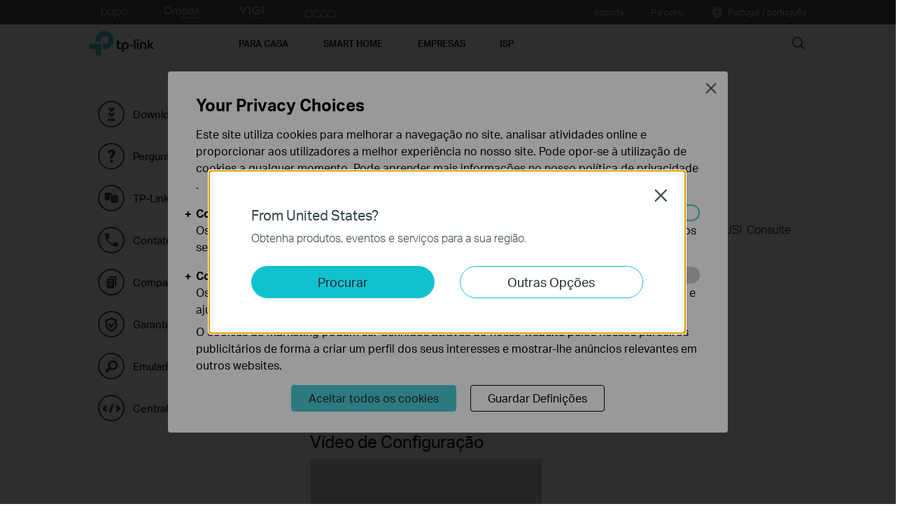

--- FILE ---
content_type: text/html; charset=UTF-8
request_url: https://www.tp-link.com/pt/support/download/tapo-s210/
body_size: 25540
content:
<!DOCTYPE html>
<html lang="pt-pt" xml:lang="pt-pt" class="lang-pt site-21">
<head>
  <link rel="canonical" href="https://www.tp-link.com/pt/support/download/tapo-s210/" />
  <meta charset="utf-8" />
<meta http-equiv="X-UA-Compatible" content="IE=edge,chrome=1" />
<meta name="viewport" content="width=device-width, minimum-scale=1, initial-scale=1, user-scalable=no" />
<meta name="SiteID" content="21" value="21" /><meta name="AppPath" content="pt" value="pt" /><title>Download para Tapo S210 | TP-Link Portugal</title>
<meta name="description" content="TP Link - Download Center Detail" />
<meta property="og:title" content="Download para Tapo S210 | TP-Link Portugal" />
<meta property="og:description" content="TP Link - Download Center Detail" />
<meta property="og:image" content="https://static.tp-link.com/assets/images/icon/open_graph_logo.png" />
<meta property="og:type" content="website" />
<meta property="og:url" content="https://www.tp-link.com/pt/support/download/tapo-s210/" />
<meta property="og:site_name" content="TP-Link" />
<meta name="application-name" content="TP-Link" />
<link rel="shortcut icon" href="https://static.tp-link.com/favicon.ico" type="image/x-icon" />
<link rel="stylesheet" href="https://static.tp-link.com/res/style/css/main.css?202411" />
<!--[if lt IE 9]>
<script src="https://static.tp-link.com/assets/js/hack/html5shiv.js"></script><script src="https://static.tp-link.com/assets/js/hack/selectivizr-min.js"></script>
<![endif]-->
<script src="https://static.tp-link.com/assets/js/jquery/jquery-1.9.1.min.js"></script>
  <link rel="stylesheet" href="https://static.tp-link.com/assets/css/support-detail.css?20250714">
  <script src="https://static.tp-link.com/res/js/pageext/tpweb.js?20250714"></script>
  <script src="https://static.tp-link.com/assets/js/support-detail.js?20250714"></script>
  <script src="https://static.tp-link.com/assets/js/faqs-filter.js?20250714"></script>
  <script src="https://static.tp-link.com/assets/js/related-document.js?20250714"></script>
  <script>var model_class_name = 'home-smart-switches';</script>
</head>
<body class="no-viewport soho">
  <div class="page-content-wrapper">
    <!--[if lte IE 9]>
<p style="text-align:center;padding:0.5em 6%;margin:0;color:#fefefe;background:#aaa;">You are using an outdated browser. Please <a href="http://www.microsoft.com/download/internet-explorer.aspx" target="_blank">upgrade your browser</a> to improve your experience.</p>
<![endif]-->
<link rel="stylesheet" href="https://static.tp-link.com/assets/css/common.css?20250718" />
  <noscript><p style="text-align:center;padding:0.5em 6%;margin:0;color:#fefefe;background:#aaa;">Your browser does not support JavaScript. Please turn it on for the best experience.</p></noscript>
  <script src="https://static.tp-link.com/res/js/pageext/main.js?20250702"></script>
<header class="tp-soho-header" id="headerContainer">
  <a href="#main-content" class="tp-ada-hidden skip-to-main-button" lang="en">Click to skip the navigation bar</a>
  <div id="tp-top">
    <div class="tp-container">
      <div class="tp-container-inner">
        <div class="tp-top-brand">
          <ul class="tp-top-brand-list">
                <li class="tp-top-list-item tp-top-brand-item">
                  <a aria-label="tapo official website " class="ga-click tp-top-link tp-top-logo icon-upper-menu-tapo" data-vars-event-category="SOHO_Header-Brand_tapo" data-vars-event-label="https://www.tapo.com/pt/" href="https://www.tapo.com/pt/">&nbsp;</a>
                </li>
                <li class="tp-top-list-item tp-top-brand-item">
                  <a aria-label="Omada official website " class="ga-click tp-top-link tp-top-logo icon-upper-menu-omada" data-vars-event-category="SOHO_Header-Brand_Omada" data-vars-event-label="https://www.omadanetworks.com/pt/" href="https://www.omadanetworks.com/pt/">&nbsp;</a>
                </li>
                <li class="tp-top-list-item tp-top-brand-item">
                  <a aria-label="VIGI official website " class="ga-click tp-top-link tp-top-logo icon-upper-menu-vigi" data-vars-event-category="SOHO_Header-Brand_VIGI" data-vars-event-label="https://www.vigi.com/pt/" href="https://www.vigi.com/pt/">&nbsp;</a>
                </li>
                <li class="tp-top-list-item tp-top-brand-item">
                  <a aria-label="Deco official website " class="ga-click tp-top-link tp-top-logo icon-upper-menu-deco" data-vars-event-category="SOHO_Header-Brand_Deco" data-vars-event-label="/pt/home-networking/deco/" href="/pt/home-networking/deco/">&nbsp;</a>
                </li>
          </ul>
        </div>
        <div class="tp-top-site">
            <span data-id="function-support">
              <a   class="tp-top-link ga-click" data-vars-event-category="SOHO_Header-Menu_function-support" data-vars-event-label="/pt/support/" href="/pt/support/">Suporte</a>
                <img role="button" aria-expanded="false" class="arrow-img tp-ada-hiddenButton" tabindex="0" src="https://static.tp-link.com/assets/images/icon/arrow-white-down.svg" alt="Suporte">
              <div class="tp-top-sub-nav">
                <ol>
                  <li><a class="ga-click" data-vars-event-category="SOHO_Header-Menu_function-all-support" data-vars-event-label="/pt/support/" href="/pt/support/">Suporte</a></li>
                  <li><a class="ga-click" data-vars-event-category="SOHO_Header-Menu_function-download-center" data-vars-event-label="/pt/support/download/" href="/pt/support/download/">Download</a></li>
                  <li><a class="ga-click" data-vars-event-category="SOHO_Header-Menu_function-faqs" data-vars-event-label="/pt/support/faq/" href="/pt/support/faq/">Perguntas frequentes</a></li>
                  <li><a class="ga-click" data-vars-event-category="SOHO_Header-Menu_function-forum" data-vars-event-label="https://community.tp-link.com" href="https://community.tp-link.com">TP-Link Community</a></li>
                  <li><a class="ga-click" data-vars-event-category="SOHO_Header-Menu_function-tech-support" data-vars-event-label="/pt/support/contact-technical-support/" href="/pt/support/contact-technical-support/">Contate o Suporte Técnico</a></li>
                  <li><a class="ga-click" data-vars-event-category="SOHO_Header-Menu_function-comp-list" data-vars-event-label="/pt/support/compatibility-list/" href="/pt/support/compatibility-list/">Compatibility List</a></li>
                </ol>
              </div>
            </span>
            <span data-id="function-partner">
              <a   class="tp-top-link ga-click" data-vars-event-category="SOHO_Header-Menu_function-partner" data-vars-event-label="https://partner.tp-link.com/pt/" href="https://partner.tp-link.com/pt/">Parceiro</a>
            </span>
          <span>
            <a data-vars-event-category="SOHO_Header-ChooseLocation" data-vars-event-label="/pt/choose-your-location/" href="/pt/choose-your-location/" class="tp-top-link ga-click">
              <i class="tp-global"></i>
              Portugal / português</a>
          </span>
        </div>
      </div>
    </div>
  </div>
  <div class="tp-soho-header-main">
    <div class="tp-container tp-soho-header-container">
      <div class="tp-soho-logo-box">
        <a aria-label="TP-Link, Reliably Smart" class="ga-click tp-soho-logo" data-vars-event-category="SOHO_Header-Logo" data-vars-event-label="/pt/" href="/pt/">TP-Link, Reliably Smart</a>
      </div>
      <div class="tp-soho-header-box">
        <nav class="tp-soho-nav-box">
          <ul class="tp-soho-nav">
            <li class="tp-soho-nav-li" data-id="for-home" >
                <span class="tp-soho-firstmenu">
                  <span>Para Casa</span>
                </span>

                <img role="button" aria-expanded="false" class="arrow-img tp-ada-hiddenButton" tabindex="0" src="https://static.tp-link.com/assets/images/icon/arrow-gray-down.svg" alt=" Para Casa menu">
                <div class="tp-soho-sub-nav">
                <div class="tp-soho-sub-menu">
                  <div class="tp-container">
                    <div class="tp-container-inner">
                      <ul class="tp-soho-sub-menu-list">
                          <li>
                            
                            <a class="ga-click" data-vars-event-category="SOHO_Header-Menu_bulletin-wifi7" data-vars-event-label="/pt/wifi7/" href="/pt/wifi7/">O que é o Wi-Fi 7</a>
                          </li>
                          <li>
                            <span class="line"></span>
                          </li>
                          <li>
                            
                            <a class="ga-click" data-vars-event-category="SOHO_Header-Menu_bulletin-wifi6" data-vars-event-label="/pt/wifi6/" href="/pt/wifi6/">O que é o WiFi 6</a>
                          </li>
                          <li>
                            <span class="line"></span>
                          </li>
                          <li>
                            
                            <a class="ga-click" data-vars-event-category="SOHO_Header-Menu_bulletin-wifi6e" data-vars-event-label="/pt/wifi-6e/" href="/pt/wifi-6e/">O que é o WiFi 6E</a>
                          </li>
                          <li>
                            <span class="line"></span>
                          </li>
                          <li>
                            
                            <a class="ga-click" data-vars-event-category="SOHO_Header-Menu_bulletin-VPN" data-vars-event-label="/pt/technology/vpn/" href="/pt/technology/vpn/">VPN</a>
                          </li>
                          <li>
                            <span class="line"></span>
                          </li>
                          <li>
                            
                            <a class="ga-click" data-vars-event-category="SOHO_Header-Menu_bulletin-homeshield" data-vars-event-label="/pt/homeshield/" href="/pt/homeshield/">HomeShield</a>
                          </li>
                          <li>
                            <span class="line"></span>
                          </li>
                          <li>
                            
                            <a class="ga-click" data-vars-event-category="SOHO_Header-Menu_bulletin-easymesh" data-vars-event-label="/pt/easymesh/" href="/pt/easymesh/">EasyMesh</a>
                          </li>
                          <li>
                            <span class="line"></span>
                          </li>
                          <li>
                            
                            <a class="ga-click" data-vars-event-category="SOHO_Header-Menu_bulletin-setup-video" data-vars-event-label="/pt/support/setup-video/" href="/pt/support/setup-video/">Setup Videos</a>
                          </li>
                      </ul>
                    </div>
                  </div>
                </div>
                <div>
                  <div class="tp-container">
                    <div class="tp-container-inner">
                      <div class="tp-soho-sub-list-wrapper">
                        <div class="tp-soho-sub-list">
                            <div class="tp-soho-sub-item">
                              <div class="tp-soho-sub-item-wrapper">
                                <div class="tp-soho-sub-item-img">
                                  <div class="tp-soho-sub-item-img-box">
                                    <a aria-label="Sistema Wi-Fi Completo" class="ga-click tp-soho-sub-item-img-link" data-vars-event-category="SOHO_Header-Menu_whole-home-wifi" data-vars-event-label="/pt/home-networking/deco/" href="/pt/home-networking/deco/" style='background-image:url("https://static.tp-link.com/deco_1594201901325q.png")'></a>
                                  </div>
                                </div>
                                <div class="tp-soho-sub-item-text">
                                  <p class="tp-soho-sub-item-title">
                                    <a class="ga-click" data-vars-event-category="SOHO_Header-Menu_whole-home-wifi" data-vars-event-label="/pt/home-networking/deco/" href="/pt/home-networking/deco/">Sistema Wi-Fi Completo</a>
                                  </p>
                                  <p class="tp-soho-sub-item-slogan">Wi-Fi para toda a casa</p>
                                  <ul>
                                    <li><a class="ga-click" data-vars-event-category="SOHO_Header-Menu_deco" data-vars-event-label="/pt/home-networking/deco/" href="/pt/home-networking/deco/">Deco</a></li>
                                  </ul>
                                </div>
                              </div>
                            </div>
                            <div class="tp-soho-sub-item">
                              <div class="tp-soho-sub-item-wrapper">
                                <div class="tp-soho-sub-item-img">
                                  <div class="tp-soho-sub-item-img-box">
                                    <a aria-label="Routers" class="ga-click tp-soho-sub-item-img-link" data-vars-event-category="SOHO_Header-Menu_new-routers" data-vars-event-label="/pt/explore/wifi-router" href="/pt/explore/wifi-router" style='background-image:url("https://static.tp-link.com/routers_1594201913021b.png")'></a>
                                  </div>
                                </div>
                                <div class="tp-soho-sub-item-text">
                                  <p class="tp-soho-sub-item-title">
                                    <a class="ga-click" data-vars-event-category="SOHO_Header-Menu_new-routers" data-vars-event-label="/pt/explore/wifi-router" href="/pt/explore/wifi-router">Routers</a>
                                  </p>
                                  <p class="tp-soho-sub-item-slogan">Crie uma rede Wi-Fi rápida e fiável </p>
                                  <ul>
                                    <li><a class="ga-click" data-vars-event-category="SOHO_Header-Menu_wi-fi-routers" data-vars-event-label="/pt/home-networking/wifi-router/" href="/pt/home-networking/wifi-router/">Routers Wi-Fi</a></li>
                                    <li><a class="ga-click" data-vars-event-category="SOHO_Header-Menu_gaming-routers" data-vars-event-label="/pt/technology/gaming/" href="/pt/technology/gaming/">Routers Gaming</a></li>
                                  </ul>
                                </div>
                              </div>
                            </div>
                            <div class="tp-soho-sub-item">
                              <div class="tp-soho-sub-item-wrapper">
                                <div class="tp-soho-sub-item-img">
                                  <div class="tp-soho-sub-item-img-box">
                                    <a aria-label="Modems/ Gateways" class="ga-click tp-soho-sub-item-img-link" data-vars-event-category="SOHO_Header-Menu_modems-gateways" data-vars-event-label="/pt/home-networking/all-gateways/" href="/pt/home-networking/all-gateways/" style='background-image:url("https://static.tp-link.com/gateways_1594201973107v.png")'></a>
                                  </div>
                                </div>
                                <div class="tp-soho-sub-item-text">
                                  <p class="tp-soho-sub-item-title">
                                    <a class="ga-click" data-vars-event-category="SOHO_Header-Menu_modems-gateways" data-vars-event-label="/pt/home-networking/all-gateways/" href="/pt/home-networking/all-gateways/">Modems/ Gateways</a>
                                  </p>
                                  <p class="tp-soho-sub-item-slogan">A sua porta de acesso à internet</p>
                                  <ul>
                                    <li><a class="ga-click" data-vars-event-category="SOHO_Header-Menu_dsl-modems-&-routers" data-vars-event-label="/pt/home-networking/dsl-modem-router/" href="/pt/home-networking/dsl-modem-router/">Modems & Routers DSL</a></li>
                                    <li><a class="ga-click" data-vars-event-category="SOHO_Header-Menu_cable-modems-&-routers" data-vars-event-label="/pt/home-networking/cable-modem-router/" href="/pt/home-networking/cable-modem-router/">Cable Modems & Routers</a></li>
                                    <li><a class="ga-click" data-vars-event-category="SOHO_Header-Menu_c-5g-4g-routers" data-vars-event-label="/pt/home-networking/5g-4g-router/" href="/pt/home-networking/5g-4g-router/">Routers 5G/4G</a></li>
                                  </ul>
                                </div>
                              </div>
                            </div>
                            <div class="tp-soho-sub-item">
                              <div class="tp-soho-sub-item-wrapper">
                                <div class="tp-soho-sub-item-img">
                                  <div class="tp-soho-sub-item-img-box">
                                    <a aria-label="Expansão de Rede" class="ga-click tp-soho-sub-item-img-link" data-vars-event-category="SOHO_Header-Menu_network-expansion" data-vars-event-label="/pt/home-networking/all-network-expansion/" href="/pt/home-networking/all-network-expansion/" style='background-image:url("https://static.tp-link.com/expansions_1594201987010a.png")'></a>
                                  </div>
                                </div>
                                <div class="tp-soho-sub-item-text">
                                  <p class="tp-soho-sub-item-title">
                                    <a class="ga-click" data-vars-event-category="SOHO_Header-Menu_network-expansion" data-vars-event-label="/pt/home-networking/all-network-expansion/" href="/pt/home-networking/all-network-expansion/">Expansão de Rede</a>
                                  </p>
                                  <p class="tp-soho-sub-item-slogan">Forma mais fácil para expandir e melhorar a sua rede</p>
                                  <ul>
                                    <li><a class="ga-click" data-vars-event-category="SOHO_Header-Menu_range-extenders" data-vars-event-label="/pt/home-networking/range-extender/" href="/pt/home-networking/range-extender/">Extensores de Cobertura</a></li>
                                    <li><a class="ga-click" data-vars-event-category="SOHO_Header-Menu_powerline-adapters" data-vars-event-label="/pt/home-networking/powerline/" href="/pt/home-networking/powerline/">Adaptadores Powerline</a></li>
                                    <li><a class="ga-click" data-vars-event-category="SOHO_Header-Menu_access-points" data-vars-event-label="/pt/home-networking/access-point/" href="/pt/home-networking/access-point/">Pontos de Acesso</a></li>
                                  </ul>
                                </div>
                              </div>
                            </div>
                          </div>
                          <div class="tp-soho-sub-list">
                            <div class="tp-soho-sub-item">
                              <div class="tp-soho-sub-item-wrapper">
                                <div class="tp-soho-sub-item-img">
                                  <div class="tp-soho-sub-item-img-box">
                                    <a aria-label="SOHO Switches" class="ga-click tp-soho-sub-item-img-link" data-vars-event-category="SOHO_Header-Menu_home-switches" data-vars-event-label="/pt/home-networking/soho-switch/" href="/pt/home-networking/soho-switch/" style='background-image:url("https://static.tp-link.com/soho-switches_1594201998968q.png")'></a>
                                  </div>
                                </div>
                                <div class="tp-soho-sub-item-text">
                                  <p class="tp-soho-sub-item-title">
                                    <a class="ga-click" data-vars-event-category="SOHO_Header-Menu_home-switches" data-vars-event-label="/pt/home-networking/soho-switch/" href="/pt/home-networking/soho-switch/">SOHO Switches</a>
                                  </p>
                                  <p class="tp-soho-sub-item-slogan">Conexões de qualidade através de cabo de rede</p>
                                  <ul>
                                    <li><a class="ga-click" data-vars-event-category="SOHO_Header-Menu_c-5-port-switches" data-vars-event-label="/pt/home-networking/soho-switch/?filterby=4996" href="/pt/home-networking/soho-switch/?filterby=4996">5-Port Switches</a></li>
                                    <li><a class="ga-click" data-vars-event-category="SOHO_Header-Menu_c-8-port-switches" data-vars-event-label="/pt/home-networking/soho-switch/?filterby=5889" href="/pt/home-networking/soho-switch/?filterby=5889">8-Port Switches</a></li>
                                    <li><a class="ga-click" data-vars-event-category="SOHO_Header-Menu_c-16-port-switches" data-vars-event-label="/pt/home-networking/soho-switch/?filterby=5890" href="/pt/home-networking/soho-switch/?filterby=5890">16-Port Switches</a></li>
                                  </ul>
                                </div>
                              </div>
                            </div>
                            <div class="tp-soho-sub-item">
                              <div class="tp-soho-sub-item-wrapper">
                                <div class="tp-soho-sub-item-img">
                                  <div class="tp-soho-sub-item-img-box">
                                    <a aria-label="Wi-Fi Móvel" class="ga-click tp-soho-sub-item-img-link" data-vars-event-category="SOHO_Header-Menu_mobile-wi-fi" data-vars-event-label="/pt/home-networking/mifi/" href="/pt/home-networking/mifi/" style='background-image:url("https://static.tp-link.com/mobile-wifi_1594202015420b.png")'></a>
                                  </div>
                                </div>
                                <div class="tp-soho-sub-item-text">
                                  <p class="tp-soho-sub-item-title">
                                    <a class="ga-click" data-vars-event-category="SOHO_Header-Menu_mobile-wi-fi" data-vars-event-label="/pt/home-networking/mifi/" href="/pt/home-networking/mifi/">Wi-Fi Móvel</a>
                                  </p>
                                  <p class="tp-soho-sub-item-slogan">WiFi em movimento</p>
                                  <ul>
                                    <li><a class="ga-click" data-vars-event-category="SOHO_Header-Menu_mifi" data-vars-event-label="/pt/home-networking/mifi/" href="/pt/home-networking/mifi/">MiFi</a></li>
                                    <li><a class="ga-click" data-vars-event-category="SOHO_Header-Menu_4gplus-4g-mifi" data-vars-event-label="/pt/home-networking/mifi/?filterby=5768%7C5769%7C5770" href="/pt/home-networking/mifi/?filterby=5768%7C5769%7C5770">4G+/4G Mi-Fi</a></li>
                                    <li><a class="ga-click" data-vars-event-category="SOHO_Header-Menu_5g-mifi" data-vars-event-label="">5G Mi-Fi</a></li>
                                    <li><a class="ga-click" data-vars-event-category="SOHO_Header-Menu_4gplus-mifi" data-vars-event-label="/pt/home-networking/mifi/?filterby=5768%7C5769" href="/pt/home-networking/mifi/?filterby=5768%7C5769">4G+ MiFi</a></li>
                                  </ul>
                                </div>
                              </div>
                            </div>
                            <div class="tp-soho-sub-item">
                              <div class="tp-soho-sub-item-wrapper">
                                <div class="tp-soho-sub-item-img">
                                  <div class="tp-soho-sub-item-img-box">
                                    <a aria-label="Adaptadores" class="ga-click tp-soho-sub-item-img-link" data-vars-event-category="SOHO_Header-Menu_all-adapter" data-vars-event-label="/pt/home-networking/all-adapter/" href="/pt/home-networking/all-adapter/" style='background-image:url("https://static.tp-link.com/adapters_1594202045743d.png")'></a>
                                  </div>
                                </div>
                                <div class="tp-soho-sub-item-text">
                                  <p class="tp-soho-sub-item-title">
                                    <a class="ga-click" data-vars-event-category="SOHO_Header-Menu_all-adapter" data-vars-event-label="/pt/home-networking/all-adapter/" href="/pt/home-networking/all-adapter/">Adaptadores</a>
                                  </p>
                                  <p class="tp-soho-sub-item-slogan">Equipe os seus equipamentos com um acesso Wi-Fi mais rápido</p>
                                  <ul>
                                    <li><a class="ga-click" data-vars-event-category="SOHO_Header-Menu_adapters" data-vars-event-label="/pt/home-networking/adapter/" href="/pt/home-networking/adapter/">Adaptadores USB WiFi/Bluetooth</a></li>
                                    <li><a class="ga-click" data-vars-event-category="SOHO_Header-Menu_pci-adapters" data-vars-event-label="/pt/home-networking/pci-adapter/" href="/pt/home-networking/pci-adapter/">Placas PCIe</a></li>
                                  </ul>
                                </div>
                              </div>
                            </div>
                            <div class="tp-soho-sub-item">
                              <div class="tp-soho-sub-item-wrapper">
                                <div class="tp-soho-sub-item-img">
                                  <div class="tp-soho-sub-item-img-box">
                                    <a aria-label="Acessórios" class="ga-click tp-soho-sub-item-img-link" data-vars-event-category="SOHO_Header-Menu_new-accessories" data-vars-event-label="/pt/home-networking/all-accessories/" href="/pt/home-networking/all-accessories/" style='background-image:url("https://static.tp-link.com/accessories_1594202064795y.png")'></a>
                                  </div>
                                </div>
                                <div class="tp-soho-sub-item-text">
                                  <p class="tp-soho-sub-item-title">
                                    <a class="ga-click" data-vars-event-category="SOHO_Header-Menu_new-accessories" data-vars-event-label="/pt/home-networking/all-accessories/" href="/pt/home-networking/all-accessories/">Acessórios</a>
                                  </p>
                                  <p class="tp-soho-sub-item-slogan">Tudo o que precisa para um estilo de vida conectado</p>
                                  <ul>
                                    <li><a class="ga-click" data-vars-event-category="SOHO_Header-Menu_USB-C Hub & Converters" data-vars-event-label="/pt/home-networking/all-accessories/#usb-c-hub-&-converters" href="/pt/home-networking/all-accessories/#usb-c-hub-&-converters">USB-C Hubs & Conversores</a></li>
                                    <li><a class="ga-click" data-vars-event-category="SOHO_Header-Menu_USB-A Hub & Converters" data-vars-event-label="/pt/home-networking/all-accessories/#usb-a-hub-&-converters" href="/pt/home-networking/all-accessories/#usb-a-hub-&-converters">USB-A Hubs & Conversores</a></li>
                                    <li><a class="ga-click" data-vars-event-category="SOHO_Header-Menu_computer-accessories" data-vars-event-label="/pt/home-networking/computer-accessory/" href="/pt/home-networking/computer-accessory/">Acessórios para computadores</a></li>
                                  </ul>
                                </div>
                              </div>
                            </div>
                          </div>
                          <div class="tp-soho-sub-list">
                            <div class="tp-soho-sub-item">
                              <div class="tp-soho-sub-item-wrapper">
                                <div class="tp-soho-sub-item-img">
                                  <div class="tp-soho-sub-item-img-box">
                                    <a aria-label="Rede de Escritório em Casa" class="ga-click tp-soho-sub-item-img-link" data-vars-event-category="SOHO_Header-Menu_soho-home-office-networking" data-vars-event-label="/pt/business-networking/all-soho/" href="/pt/business-networking/all-soho/" style='background-image:url("https://static.tp-link.com/upload/menu/导航SOHO_Networking_20240129024534d.png")'></a>
                                  </div>
                                </div>
                                <div class="tp-soho-sub-item-text">
                                  <p class="tp-soho-sub-item-title">
                                    <a class="ga-click" data-vars-event-category="SOHO_Header-Menu_soho-home-office-networking" data-vars-event-label="/pt/business-networking/all-soho/" href="/pt/business-networking/all-soho/">Rede de Escritório em Casa</a>
                                  </p>
                                  <p class="tp-soho-sub-item-slogan">The easy-to-ues solution for Home Office networking</p>
                                  <ul>
                                    <li><a class="ga-click" data-vars-event-category="SOHO_Header-Menu_soho-home-soho-switch" data-vars-event-label="/pt/business-networking/all-soho-switch/" href="/pt/business-networking/all-soho-switch/">SOHO Switches</a></li>
                                    <li><a class="ga-click" data-vars-event-category="SOHO_Header-Menu_b2b-home-soho-switch-unmanaged-1" data-vars-event-label="/pt/business-networking/soho-switch-unmanaged/" href="/pt/business-networking/soho-switch-unmanaged/">Switches Sem Gestão</a></li>
                                    <li><a class="ga-click" data-vars-event-category="SOHO_Header-Menu_b2b-home-easy-switch-1" data-vars-event-label="/pt/business-networking/soho-switch-easy-smart/" href="/pt/business-networking/soho-switch-easy-smart/">Switches Easy Smart</a></li>
                                    <li><a class="ga-click" data-vars-event-category="SOHO_Header-Menu_soho-home-soho-safestream-router" data-vars-event-label="/pt/business-networking/soho-router/" href="/pt/business-networking/soho-router/">Gateways de Equilíbrio de Carga</a></li>
                                    <li><a class="ga-click" data-vars-event-category="SOHO_Header-Menu_soho-home-soho-pharos-wireless-bridge" data-vars-event-label="/pt/business-networking/all-pharos-wireless-bridge/" href="/pt/business-networking/all-pharos-wireless-bridge/">Bridges Wireless Pharos</a></li>
                                  </ul>
                                </div>
                              </div>
                            </div>
                        </div>
                      </div>
                    </div>
                  </div>
                </div>
              </div>
            </li>
            <li class="tp-soho-nav-li" data-id="smart-home" >
                <span class="tp-soho-firstmenu">
                  <span>Smart Home</span>
                </span>

                <img role="button" aria-expanded="false" class="arrow-img tp-ada-hiddenButton" tabindex="0" src="https://static.tp-link.com/assets/images/icon/arrow-gray-down.svg" alt=" Smart Home menu">
                <div class="tp-soho-sub-nav">
                <div class="tp-soho-sub-menu">
                  <div class="tp-container">
                    <div class="tp-container-inner">
                      <ul class="tp-soho-sub-menu-list">
                          <li>
                            <i class="tp-soho-sub-menu-item-icon">&nbsp;</i>
                            <a class="ga-click" data-vars-event-category="SOHO_Header-Menu_bulletin-kasa" data-vars-event-label="https://www.tp-link.com/pt/technology/tapo-smart-action/" href="https://www.tp-link.com/pt/technology/tapo-smart-action/">Tapo Smart Actions</a>
                          </li>
                          <li>
                            <span class="line"></span>
                          </li>
                          <li>
                            
                            <a class="ga-click" data-vars-event-category="SOHO_Header-Menu_bulletin-tapo" data-vars-event-label="https://www.tapo.com/" href="https://www.tapo.com/">Tapo Smart</a>
                          </li>
                          <li>
                            <span class="line"></span>
                          </li>
                          <li>
                            
                            <a class="ga-click" data-vars-event-category="SOHO_Header-Menu_bulletin-Matter" data-vars-event-label="/pt/technology/matter/" href="/pt/technology/matter/">Matter</a>
                          </li>
                      </ul>
                    </div>
                  </div>
                </div>
                <div>
                  <div class="tp-container">
                    <div class="tp-container-inner">
                      <div class="tp-soho-sub-list-wrapper">
                        <div class="tp-soho-sub-list">
                            <div class="tp-soho-sub-item">
                              <div class="tp-soho-sub-item-wrapper">
                                <div class="tp-soho-sub-item-img">
                                  <div class="tp-soho-sub-item-img-box">
                                    <a aria-label="Câmaras Segurança" class="ga-click tp-soho-sub-item-img-link" data-vars-event-category="SOHO_Header-Menu_cloud-cameras" data-vars-event-label="/pt/home-networking/cloud-camera/" href="/pt/home-networking/cloud-camera/" style='background-image:url("https://static.tp-link.com/upload/menu/Screenshot_C200_20221003161648v.jpg")'></a>
                                  </div>
                                </div>
                                <div class="tp-soho-sub-item-text">
                                  <p class="tp-soho-sub-item-title">
                                    <a class="ga-click" data-vars-event-category="SOHO_Header-Menu_cloud-cameras" data-vars-event-label="/pt/home-networking/cloud-camera/" href="/pt/home-networking/cloud-camera/">Câmaras Segurança</a>
                                  </p>
                                  <p class="tp-soho-sub-item-slogan">Um olhar no que é importante</p>
                                </div>
                              </div>
                            </div>
                            <div class="tp-soho-sub-item">
                              <div class="tp-soho-sub-item-wrapper">
                                <div class="tp-soho-sub-item-img">
                                  <div class="tp-soho-sub-item-img-box">
                                    <a aria-label="Tomada Inteligente" class="ga-click tp-soho-sub-item-img-link" data-vars-event-category="SOHO_Header-Menu_smart-plugs" data-vars-event-label="/pt/home-networking/smart-plug/" href="/pt/home-networking/smart-plug/" style='background-image:url("https://static.tp-link.com/P100-EU_1596186221975l.png")'></a>
                                  </div>
                                </div>
                                <div class="tp-soho-sub-item-text">
                                  <p class="tp-soho-sub-item-title">
                                    <a class="ga-click" data-vars-event-category="SOHO_Header-Menu_smart-plugs" data-vars-event-label="/pt/home-networking/smart-plug/" href="/pt/home-networking/smart-plug/">Tomada Inteligente</a>
                                  </p>
                                  <p class="tp-soho-sub-item-slogan">Autonomia nos equipamentos domésticos</p>
                                </div>
                              </div>
                            </div>
                            <div class="tp-soho-sub-item">
                              <div class="tp-soho-sub-item-wrapper">
                                <div class="tp-soho-sub-item-img">
                                  <div class="tp-soho-sub-item-img-box">
                                    <a aria-label="Iluminação Inteligente" class="ga-click tp-soho-sub-item-img-link" data-vars-event-category="SOHO_Header-Menu_smart-bulbs" data-vars-event-label="/pt/home-networking/smart-bulb/" href="/pt/home-networking/smart-bulb/" style='background-image:url("https://static.tp-link.com/upload/menu/Screenshot_1_20221003161448k.jpg")'></a>
                                  </div>
                                </div>
                                <div class="tp-soho-sub-item-text">
                                  <p class="tp-soho-sub-item-title">
                                    <a class="ga-click" data-vars-event-category="SOHO_Header-Menu_smart-bulbs" data-vars-event-label="/pt/home-networking/smart-bulb/" href="/pt/home-networking/smart-bulb/">Iluminação Inteligente</a>
                                  </p>
                                  <p class="tp-soho-sub-item-slogan">Luz para todas as ocasiões</p>
                                </div>
                              </div>
                            </div>
                            <div class="tp-soho-sub-item">
                              <div class="tp-soho-sub-item-wrapper">
                                <div class="tp-soho-sub-item-img">
                                  <div class="tp-soho-sub-item-img-box">
                                    <a aria-label="Hub Inteligente" class="ga-click tp-soho-sub-item-img-link" data-vars-event-category="SOHO_Header-Menu_smart-hub" data-vars-event-label="/pt/home-networking/smart-hub/" href="/pt/home-networking/smart-hub/" style='background-image:url("https://static.tp-link.com/upload/menu/smarthub-icon3_20220802064131f.png")'></a>
                                  </div>
                                </div>
                                <div class="tp-soho-sub-item-text">
                                  <p class="tp-soho-sub-item-title">
                                    <a class="ga-click" data-vars-event-category="SOHO_Header-Menu_smart-hub" data-vars-event-label="/pt/home-networking/smart-hub/" href="/pt/home-networking/smart-hub/">Hub Inteligente</a>
                                  </p>
                                  <p class="tp-soho-sub-item-slogan">Conectar tudo sem problemas</p>
                                </div>
                              </div>
                            </div>
                          </div>
                          <div class="tp-soho-sub-list">
                            <div class="tp-soho-sub-item">
                              <div class="tp-soho-sub-item-wrapper">
                                <div class="tp-soho-sub-item-img">
                                  <div class="tp-soho-sub-item-img-box">
                                    <a aria-label="Sensores Inteligentes" class="ga-click tp-soho-sub-item-img-link" data-vars-event-category="SOHO_Header-Menu_smart-sensors" data-vars-event-label="/pt/smart-home/smart-sensor/" href="/pt/smart-home/smart-sensor/" style='background-image:url("https://static.tp-link.com/upload/menu/TAPOT100_20221003161148w.jpg")'></a>
                                  </div>
                                </div>
                                <div class="tp-soho-sub-item-text">
                                  <p class="tp-soho-sub-item-title">
                                    <a class="ga-click" data-vars-event-category="SOHO_Header-Menu_smart-sensors" data-vars-event-label="/pt/smart-home/smart-sensor/" href="/pt/smart-home/smart-sensor/">Sensores Inteligentes</a>
                                  </p>
                                  <p class="tp-soho-sub-item-slogan">Domótica sem preocupações</p>
                                </div>
                              </div>
                            </div>
                            <div class="tp-soho-sub-item">
                              <div class="tp-soho-sub-item-wrapper">
                                <div class="tp-soho-sub-item-img">
                                  <div class="tp-soho-sub-item-img-box">
                                    <a aria-label="Interruptores Inteligentes" class="ga-click tp-soho-sub-item-img-link" data-vars-event-category="SOHO_Header-Menu_home-smart-switches" data-vars-event-label="/pt/home-networking/smart-switch/" href="/pt/home-networking/smart-switch/" style='background-image:url("https://static.tp-link.com/upload/menu/100696920_9137223100_20221011142501q.jpg")'></a>
                                  </div>
                                </div>
                                <div class="tp-soho-sub-item-text">
                                  <p class="tp-soho-sub-item-title">
                                    <a class="ga-click" data-vars-event-category="SOHO_Header-Menu_home-smart-switches" data-vars-event-label="/pt/home-networking/smart-switch/" href="/pt/home-networking/smart-switch/">Interruptores Inteligentes</a>
                                  </p>
                                  <p class="tp-soho-sub-item-slogan">Mais do um simples ligar ou desligar</p>
                                </div>
                              </div>
                            </div>
                            <div class="tp-soho-sub-item">
                              <div class="tp-soho-sub-item-wrapper">
                                <div class="tp-soho-sub-item-img">
                                  <div class="tp-soho-sub-item-img-box">
                                    <a aria-label="Termostato Inteligente" class="ga-click tp-soho-sub-item-img-link" data-vars-event-category="SOHO_Header-Menu_smart-thermostat" data-vars-event-label="/pt/home-networking/smart-thermostat/" href="/pt/home-networking/smart-thermostat/" style='background-image:url("https://static.tp-link.com/upload/menu/ke100_20220826070540y.png")'></a>
                                  </div>
                                </div>
                                <div class="tp-soho-sub-item-text">
                                  <p class="tp-soho-sub-item-title">
                                    <a class="ga-click" data-vars-event-category="SOHO_Header-Menu_smart-thermostat" data-vars-event-label="/pt/home-networking/smart-thermostat/" href="/pt/home-networking/smart-thermostat/">Termostato Inteligente</a>
                                  </p>
                                  <p class="tp-soho-sub-item-slogan">Conforto e poupança para todos os dias</p>
                                </div>
                              </div>
                            </div>
                            <div class="tp-soho-sub-item">
                              <div class="tp-soho-sub-item-wrapper">
                                <div class="tp-soho-sub-item-img">
                                  <div class="tp-soho-sub-item-img-box">
                                    <a aria-label="Aspiração Inteligente" class="ga-click tp-soho-sub-item-img-link" data-vars-event-category="SOHO_Header-Menu_smart-robot-vacuum" data-vars-event-label="/pt/smart-home/all-robot-vacuum/" href="/pt/smart-home/all-robot-vacuum/" style='background-image:url("https://static.tp-link.com/upload/menu/Tapo-RV30-Plus(EU)1.0-R-Package_20221028092209u.png")'></a>
                                  </div>
                                </div>
                                <div class="tp-soho-sub-item-text">
                                  <p class="tp-soho-sub-item-title">
                                    <a class="ga-click" data-vars-event-category="SOHO_Header-Menu_smart-robot-vacuum" data-vars-event-label="/pt/smart-home/all-robot-vacuum/" href="/pt/smart-home/all-robot-vacuum/">Aspiração Inteligente</a>
                                  </p>
                                  <p class="tp-soho-sub-item-slogan">Limpeza diária facilitada</p>
                                  <ul>
                                    <li><a class="ga-click" data-vars-event-category="SOHO_Header-Menu_robot-vacuum" data-vars-event-label="/pt/smart-home/robot-vacuum/" href="/pt/smart-home/robot-vacuum/">Aspiradores Inteligentes Robot</a></li>
                                    <li><a class="ga-click" data-vars-event-category="SOHO_Header-Menu_robot-vacuum-accessory" data-vars-event-label="/pt/smart-home/robot-vacuum-accessory/" href="/pt/smart-home/robot-vacuum-accessory/">Acessórios Aspirador Robot Tapo</a></li>
                                  </ul>
                                </div>
                              </div>
                            </div>
                        </div>
                      </div>
                    </div>
                  </div>
                </div>
              </div>
            </li>
            <li class="tp-soho-nav-li" data-id="for-business" >
                <a class="tp-soho-firstmenu ga-click" data-vars-event-category="SOHO_Header-Menu_for-business" data-vars-event-label="https://www.omadanetworks.com/pt/" href="https://www.omadanetworks.com/pt/">
                  <span>Empresas</span>
                </a>

                <img role="button" aria-expanded="false" class="arrow-img tp-ada-hiddenButton" tabindex="0" src="https://static.tp-link.com/assets/images/icon/arrow-gray-down.svg" alt=" Empresas menu">
                <div class="tp-soho-sub-nav">
                <div class="tp-soho-sub-menu">
                  <div class="tp-container">
                    <div class="tp-container-inner">
                      <ul class="tp-soho-sub-menu-list">
                          <li>
                            <i class="tp-soho-sub-menu-item-icon">&nbsp;</i>
                            <a class="ga-click" data-vars-event-category="SOHO_Header-Menu_bulletin-business" data-vars-event-label="/pt/business-networking/" href="/pt/business-networking/">Homepage Omada</a>
                          </li>
                          <li>
                            <span class="line"></span>
                          </li>
                          <li>
                            
                            <a class="ga-click" data-vars-event-category="SOHO_Header-Menu_bulletin-case-studies" data-vars-event-label="/pt/business-networking/case-study/" href="/pt/business-networking/case-study/">Casos de Estudo Omada</a>
                          </li>
                          <li>
                            <span class="line"></span>
                          </li>
                          <li>
                            
                            <a class="ga-click" data-vars-event-category="SOHO_Header-Menu_bulletin-solutions" data-vars-event-label="/pt/business-networking/solution/" href="/pt/business-networking/solution/">Soluções Omada</a>
                          </li>
                          <li>
                            <span class="line"></span>
                          </li>
                          <li>
                            
                            <a class="ga-click" data-vars-event-category="SOHO_Header-Menu_bulletin-partner-program" data-vars-event-label="https://partner.tp-link.com/pt/" href="https://partner.tp-link.com/pt/">Programa de Parceiros</a>
                          </li>
                      </ul>
                    </div>
                  </div>
                </div>
                <div>
                  <div class="tp-container">
                    <div class="tp-container-inner">
                      <div class="tp-soho-sub-list-wrapper">
                        <div class="tp-soho-sub-list">
                            <div class="tp-soho-sub-item">
                              <div class="tp-soho-sub-item-wrapper">
                                <div class="tp-soho-sub-item-img">
                                  <div class="tp-soho-sub-item-img-box">
                                    <a aria-label="Omada" class="ga-click tp-soho-sub-item-img-link" data-vars-event-category="SOHO_Header-Menu_omada-cloud-sdn" data-vars-event-label="/pt/business-networking/all-omada/" href="/pt/business-networking/all-omada/" style='background-image:url("https://static.tp-link.com/upload/menu/Omada_20241220024256b.png")'></a>
                                  </div>
                                </div>
                                <div class="tp-soho-sub-item-text">
                                  <p class="tp-soho-sub-item-title">
                                    <a class="ga-click" data-vars-event-category="SOHO_Header-Menu_omada-cloud-sdn" data-vars-event-label="/pt/business-networking/all-omada/" href="/pt/business-networking/all-omada/">Omada</a>
                                  </p>
                                  <p class="tp-soho-sub-item-slogan">As soluções de rede na nuvem para pequenas e médias empresas</p>
                                  <ul>
                                    <li><a class="ga-click" data-vars-event-category="SOHO_Header-Menu_smb-href-omada-cloud-sdn-what" data-vars-event-label="/pt/omada-sdn/" href="/pt/omada-sdn/">O que é o Omada?</a></li>
                                    <li><a class="ga-click" data-vars-event-category="SOHO_Header-Menu_omada-acces-points" data-vars-event-label="/pt/business-networking/omada/wifi/" href="/pt/business-networking/omada/wifi/">WiFi</a></li>
                                    <li><a class="ga-click" data-vars-event-category="SOHO_Header-Menu_omada-switch" data-vars-event-label="/pt/business-networking/all-omada-switch/" href="/pt/business-networking/all-omada-switch/">Switches</a></li>
                                    <li><a class="ga-click" data-vars-event-category="SOHO_Header-Menu_omada-router" data-vars-event-label="/pt/business-networking/omada/router/" href="/pt/business-networking/omada/router/">Gateways</a></li>
                                    <li><a class="ga-click" data-vars-event-category="SOHO_Header-Menu_omada-controllers" data-vars-event-label="/pt/business-networking/omada/controller/" href="/pt/business-networking/omada/controller/">Controladores</a></li>
                                    <li><a class="ga-click" data-vars-event-category="SOHO_Header-Menu_soho-smb-accessory" data-vars-event-label="/pt/business-networking/omada/accessory/" href="/pt/business-networking/omada/accessory/">Acessórios</a></li>
                                    <li><a class="ga-click" data-vars-event-category="SOHO_Header-Menu_soho-smb-security-camera" data-vars-event-label="/pt/business-networking/all-omada-security-camera/" href="/pt/business-networking/all-omada-security-camera/">Security Camera</a></li>
                                    <li><a class="ga-click" data-vars-event-category="SOHO_Header-Menu_smb-href-omada-all-product" data-vars-event-label="/pt/business-networking/all-omada/" href="/pt/business-networking/all-omada/">Todos os Produtos OMADA</a></li>
                                  </ul>
                                </div>
                              </div>
                            </div>
                            <div class="tp-soho-sub-item">
                              <div class="tp-soho-sub-item-wrapper">
                                <div class="tp-soho-sub-item-img">
                                  <div class="tp-soho-sub-item-img-box">
                                    <a aria-label="VIGI" class="ga-click tp-soho-sub-item-img-link" data-vars-event-category="SOHO_Header-Menu_Suveillance" data-vars-event-label="https://www.vigi.com/pt/" href="https://www.vigi.com/pt/" style='background-image:url("https://static.tp-link.com/upload/menu/nav-VIGI_20231102070827c.png")'></a>
                                  </div>
                                </div>
                                <div class="tp-soho-sub-item-text">
                                  <p class="tp-soho-sub-item-title">
                                    <a class="ga-click" data-vars-event-category="SOHO_Header-Menu_Suveillance" data-vars-event-label="https://www.vigi.com/pt/" href="https://www.vigi.com/pt/">VIGI</a>
                                  </p>
                                  <p class="tp-soho-sub-item-slogan">A solução de vigilância inteligente para pequenas e médias empresas</p>
                                  <ul>
                                    <li><a class="ga-click" data-vars-event-category="SOHO_Header-Menu_soho-vigi-what-is-vigi" data-vars-event-label="https://www.vigi.com/pt/vigi/about-vigi/" href="https://www.vigi.com/pt/vigi/about-vigi/">O que é a VIGI?</a></li>
                                    <li><a class="ga-click" data-vars-event-category="SOHO_Header-Menu_vigi-network-camera" data-vars-event-label="https://www.vigi.com/pt/business-networking/vigi-network-camera/" href="https://www.vigi.com/pt/business-networking/vigi-network-camera/">Camaras</a></li>
                                    <li><a class="ga-click" data-vars-event-category="SOHO_Header-Menu_vigi-network-video-recorder" data-vars-event-label="https://www.vigi.com/pt/business-networking/vigi-network-video-recorder/" href="https://www.vigi.com/pt/business-networking/vigi-network-video-recorder/">Gravadores de Video</a></li>
                                    <li><a class="ga-click" data-vars-event-category="SOHO_Header-Menu_vigi-solar-panel" data-vars-event-label="https://www.vigi.com/pt/business-networking/vigi-solar-power-system/" href="https://www.vigi.com/pt/business-networking/vigi-solar-power-system/">Solar Power System</a></li>
                                    <li><a class="ga-click" data-vars-event-category="SOHO_Header-Menu_soho-smb-surveillance-accessory" data-vars-event-label="https://www.vigi.com/pt/business-networking/vigi-accessory/" href="https://www.vigi.com/pt/business-networking/vigi-accessory/">Acessórios</a></li>
                                    <li><a class="ga-click" data-vars-event-category="SOHO_Header-Menu_soho-smb-surveillance-software-service" data-vars-event-label="https://www.vigi.com/pt/business-networking/vigi-software-service/" href="https://www.vigi.com/pt/business-networking/vigi-software-service/">Software</a></li>
                                    <li><a class="ga-click" data-vars-event-category="SOHO_Header-Menu_smb-href-vigi-tool" data-vars-event-label="https://www.vigi.com/pt/smb/vigi-tool/" href="https://www.vigi.com/pt/smb/vigi-tool/">Ferramentas VIGI</a></li>
                                    <li><a class="ga-click" data-vars-event-category="SOHO_Header-Menu_smb-href-vigi-security-manager" data-vars-event-label="https://www.vigi.com/pt/support/download/vigi-security-manager/#VIGI_Security_Manager" href="https://www.vigi.com/pt/support/download/vigi-security-manager/#VIGI_Security_Manager">Gestor de Segurança VIGI</a></li>
                                    <li><a class="ga-click" data-vars-event-category="SOHO_Header-Menu_smb-href-vigi-all-product" data-vars-event-label="https://www.vigi.com/pt/business-networking/all-vigi-surveillance/" href="https://www.vigi.com/pt/business-networking/all-vigi-surveillance/">Todos os Produtos</a></li>
                                  </ul>
                                </div>
                              </div>
                            </div>
                            <div class="tp-soho-sub-item">
                              <div class="tp-soho-sub-item-wrapper">
                                <div class="tp-soho-sub-item-img">
                                  <div class="tp-soho-sub-item-img-box">
                                    <a aria-label="Omada Pro" class="ga-click tp-soho-sub-item-img-link" data-vars-event-category="SOHO_Header-Menu_omada-pro" data-vars-event-label="/pt/business-networking/all-omada-pro/" href="/pt/business-networking/all-omada-pro/" style='background-image:url("https://static.tp-link.com/upload/menu/Omada_Pro_20241220024219n.png")'></a>
                                  </div>
                                </div>
                                <div class="tp-soho-sub-item-text">
                                  <p class="tp-soho-sub-item-title">
                                    <a class="ga-click" data-vars-event-category="SOHO_Header-Menu_omada-pro" data-vars-event-label="/pt/business-networking/all-omada-pro/" href="/pt/business-networking/all-omada-pro/">Omada Pro</a>
                                  </p>
                                  <p class="tp-soho-sub-item-slogan">A solução de nuvem inteligente para redes empresariais</p>
                                  <ul>
                                    <li><a class="ga-click" data-vars-event-category="SOHO_Header-Menu_smb-href-omada pro-cloud-sdn-what" data-vars-event-label="/pt/landing/omada-pro/" href="/pt/landing/omada-pro/">O que é o Omada Pro?</a></li>
                                    <li><a class="ga-click" data-vars-event-category="SOHO_Header-Menu_omada-pro-access-point" data-vars-event-label="/pt/business-networking/all-omada-pro-wifi/" href="/pt/business-networking/all-omada-pro-wifi/">WiFi</a></li>
                                    <li><a class="ga-click" data-vars-event-category="SOHO_Header-Menu_omada-pro-switch" data-vars-event-label="/pt/business-networking/all-omada-pro-switch/" href="/pt/business-networking/all-omada-pro-switch/">Switches</a></li>
                                    <li><a class="ga-click" data-vars-event-category="SOHO_Header-Menu_omada-pro-router" data-vars-event-label="/pt/business-networking/all-omada-pro-router/" href="/pt/business-networking/all-omada-pro-router/">Gateways</a></li>
                                    <li><a class="ga-click" data-vars-event-category="SOHO_Header-Menu_omada-pro-controller" data-vars-event-label="/pt/business-networking/all-omada-pro-controller/" href="/pt/business-networking/all-omada-pro-controller/">Controladores</a></li>
                                    <li><a class="ga-click" data-vars-event-category="SOHO_Header-Menu_smb-href-omada-pro-all-product" data-vars-event-label="/pt/business-networking/all-omada-pro/" href="/pt/business-networking/all-omada-pro/">Todos os Produtos</a></li>
                                  </ul>
                                </div>
                              </div>
                            </div>
                            <div class="tp-soho-sub-item">
                              <div class="tp-soho-sub-item-wrapper">
                                <div class="tp-soho-sub-item-img">
                                  <div class="tp-soho-sub-item-img-box">
                                    <a aria-label="Outros Produtos" class="ga-click tp-soho-sub-item-img-link" data-vars-event-category="SOHO_Header-Menu_soho-soho-networking" data-vars-event-label="/pt/business-networking/all-soho/" href="/pt/business-networking/all-soho/" style='background-image:url("https://static.tp-link.com/upload/menu/SOHO_Networking_20231019113414m.png")'></a>
                                  </div>
                                </div>
                                <div class="tp-soho-sub-item-text">
                                  <p class="tp-soho-sub-item-title">
                                    <a class="ga-click" data-vars-event-category="SOHO_Header-Menu_soho-soho-networking" data-vars-event-label="/pt/business-networking/all-soho/" href="/pt/business-networking/all-soho/">Outros Produtos</a>
                                  </p>
                                  <p class="tp-soho-sub-item-slogan">A solução fácil de utilizar para redes</p>
                                  <ul>
                                    <li><a class="ga-click" data-vars-event-category="SOHO_Header-Menu_soho-soho-switch" data-vars-event-label="/pt/business-networking/all-soho-switch/" href="/pt/business-networking/all-soho-switch/">Switches</a></li>
                                    <li><a class="ga-click" data-vars-event-category="SOHO_Header-Menu_soho-soho-safestream-router" data-vars-event-label="/pt/business-networking/soho-router/" href="/pt/business-networking/soho-router/">Load Balance Gateways</a></li>
                                    <li><a class="ga-click" data-vars-event-category="SOHO_Header-Menu_soho-soho-pharos-wireless-bridge" data-vars-event-label="/pt/business-networking/all-pharos-wireless-bridge/" href="/pt/business-networking/all-pharos-wireless-bridge/">Pharos Wireless Bridges</a></li>
                                  </ul>
                                </div>
                              </div>
                            </div>
                        </div>
                      </div>
                    </div>
                  </div>
                </div>
              </div>
            </li>
            <li class="tp-soho-nav-li" data-id="for-service-provider" >
                <a class="tp-soho-firstmenu ga-click" data-vars-event-category="SOHO_Header-Menu_for-service-provider" data-vars-event-label="https://service-provider.tp-link.com/" href="https://service-provider.tp-link.com/">
                  <span>ISP</span>
                </a>

                <img role="button" aria-expanded="false" class="arrow-img tp-ada-hiddenButton" tabindex="0" src="https://static.tp-link.com/assets/images/icon/arrow-gray-down.svg" alt=" ISP menu">
                <div class="tp-soho-sub-nav">
                <div class="tp-soho-sub-menu">
                  <div class="tp-container">
                    <div class="tp-container-inner">
                      <ul class="tp-soho-sub-menu-list">
                          <li>
                            <i class="tp-soho-sub-menu-item-icon">&nbsp;</i>
                            <a class="ga-click" data-vars-event-category="SOHO_Header-Menu_bulletin-tauc" data-vars-event-label="/pt/tauc/" href="/pt/tauc/">TP-Link Aginet Unified Cloud (TAUC)</a>
                          </li>
                          <li>
                            <span class="line"></span>
                          </li>
                          <li>
                            
                            <a class="ga-click" data-vars-event-category="SOHO_Header-Menu_bulletin-servicer-provider" data-vars-event-label="https://service-provider.tp-link.com/" href="https://service-provider.tp-link.com/">Service Provider</a>
                          </li>
                      </ul>
                    </div>
                  </div>
                </div>
                <div>
                  <div class="tp-container">
                    <div class="tp-container-inner">
                      <div class="tp-soho-sub-list-wrapper">
                        <div class="tp-soho-sub-list">
                            <div class="tp-soho-sub-item">
                              <div class="tp-soho-sub-item-wrapper">
                                <div class="tp-soho-sub-item-img">
                                  <div class="tp-soho-sub-item-img-box">
                                    <a aria-label="Mesh" class="ga-click tp-soho-sub-item-img-link" data-vars-event-category="SOHO_Header-Menu_sp-whole-home-mesh" data-vars-event-label="/pt/service-provider/home-wifi-system/" href="/pt/service-provider/home-wifi-system/" style='background-image:url("https://static.tp-link.com/Mesh@2x_1595398299099r.png")'></a>
                                  </div>
                                </div>
                                <div class="tp-soho-sub-item-text">
                                  <p class="tp-soho-sub-item-title">
                                    <a class="ga-click" data-vars-event-category="SOHO_Header-Menu_sp-whole-home-mesh" data-vars-event-label="/pt/service-provider/home-wifi-system/" href="/pt/service-provider/home-wifi-system/">Mesh</a>
                                  </p>
                                  <p class="tp-soho-sub-item-slogan">O Sistema de Gestão Cloud para ISP. É uma solução de rede integrada e assente na Cloud </p>
                                </div>
                              </div>
                            </div>
                            <div class="tp-soho-sub-item">
                              <div class="tp-soho-sub-item-wrapper">
                                <div class="tp-soho-sub-item-img">
                                  <div class="tp-soho-sub-item-img-box">
                                    <a aria-label="Routers" class="ga-click tp-soho-sub-item-img-link" data-vars-event-category="SOHO_Header-Menu_sp-wifi-router" data-vars-event-label="/pt/service-provider/wifi-router/" href="/pt/service-provider/wifi-router/" style='background-image:url("https://static.tp-link.com/Wi-Fi_Router@2x_1595398274310a.png")'></a>
                                  </div>
                                </div>
                                <div class="tp-soho-sub-item-text">
                                  <p class="tp-soho-sub-item-title">
                                    <a class="ga-click" data-vars-event-category="SOHO_Header-Menu_sp-wifi-router" data-vars-event-label="/pt/service-provider/wifi-router/" href="/pt/service-provider/wifi-router/">Routers</a>
                                  </p>
                                  <p class="tp-soho-sub-item-slogan">The reliable choice for home networking</p>
                                </div>
                              </div>
                            </div>
                            <div class="tp-soho-sub-item">
                              <div class="tp-soho-sub-item-wrapper">
                                <div class="tp-soho-sub-item-img">
                                  <div class="tp-soho-sub-item-img-box">
                                    <a aria-label="Router 5G / 4G / LTE" class="ga-click tp-soho-sub-item-img-link" data-vars-event-category="SOHO_Header-Menu_sp-lte" data-vars-event-label="/pt/service-provider/lte/" href="/pt/service-provider/lte/" style='background-image:url("https://static.tp-link.com/LTE@2x_1595398369362b.png")'></a>
                                  </div>
                                </div>
                                <div class="tp-soho-sub-item-text">
                                  <p class="tp-soho-sub-item-title">
                                    <a class="ga-click" data-vars-event-category="SOHO_Header-Menu_sp-lte" data-vars-event-label="/pt/service-provider/lte/" href="/pt/service-provider/lte/">Router 5G / 4G / LTE</a>
                                  </p>
                                  <p class="tp-soho-sub-item-slogan">Maintains internet access wherever you go.</p>
                                  <ul>
                                    <li><a class="ga-click" data-vars-event-category="SOHO_Header-Menu_sp-lte-router" data-vars-event-label="/pt/service-provider/lte-router/" href="/pt/service-provider/lte-router/">Router 5G / 4G</a></li>
                                  </ul>
                                </div>
                              </div>
                            </div>
                            <div class="tp-soho-sub-item">
                              <div class="tp-soho-sub-item-wrapper">
                                <div class="tp-soho-sub-item-img">
                                  <div class="tp-soho-sub-item-img-box">
                                    <a aria-label="Fibra" class="ga-click tp-soho-sub-item-img-link" data-vars-event-category="SOHO_Header-Menu_sp-gpon" data-vars-event-label="/pt/service-provider/gpon/" href="/pt/service-provider/gpon/" style='background-image:url("https://static.tp-link.com/GPON@2x_1595398337458b.png")'></a>
                                  </div>
                                </div>
                                <div class="tp-soho-sub-item-text">
                                  <p class="tp-soho-sub-item-title">
                                    <a class="ga-click" data-vars-event-category="SOHO_Header-Menu_sp-gpon" data-vars-event-label="/pt/service-provider/gpon/" href="/pt/service-provider/gpon/">Fibra</a>
                                  </p>
                                  <p class="tp-soho-sub-item-slogan">The leading technology for delivering gigabit Internet services</p>
                                </div>
                              </div>
                            </div>
                        </div>
                      </div>
                    </div>
                  </div>
                </div>
              </div>
            </li>
          </ul>
        </nav>
          <div class="tp-soho-search-box">
            <a class="tp-soho-search-box-icon" role="button" tabindex="0">Search</a>
          </div>
      </div>
      <div class="tp-soho-form-box">
        <form class="tp-soho-form stop-propagation" action="/pt/search/" method="get" target="_top" data-recommend="Recomendados " data-vars-event-category="SOHO_Header-SearchRecommend">
          <div class="tp-table tp-soho-form-content">
            <div class="tp-table-row">
              <div class="tp-table-cell">
                <b class="tp-soho-form-icon"></b>
              </div>
              <div class="tp-table-cell tp-soho-form-input-wrapper">
                <input class="tp-soho-form-input" type="text" name="q" maxlength="100" placeholder="Pesquisar" autocomplete="off">
                <input type="hidden" name="t" value="">
                                <div class="tp-soho-form-suggest" aria-live="polite" aria-expanded="false"></div>
              </div>
              <div class="tp-table-cell">
                <b role="button" tabindex="0" aria-label="close" class="tp-soho-form-close"></b>
              </div>
            </div>
          </div>
        </form>
      </div>
    </div>
  </div>
  <div class="tp-m-soho-header-main">
    <div class="tp-container-inner tp-m-soho-header-container">
      <div class="tp-soho-logo-box">
        <a class="tp-soho-logo" data-vars-event-category="SOHO_Header-Logo" data-vars-event-label="/pt/" href="/pt/">TP-Link, Reliably Smart</a>
      </div>
      <div class="tp-m-soho-action">
        <a class="tp-m-soho-search-icon">Search</a>
        <a class="tp-m-soho-menu-icon">Menu</a>
      </div>
    </div>
    <div class="tp-m-soho-search">
      <form class="tp-m-soho-form stop-propagation" action="/pt/search/" method="get" target="_top" data-recommend="Recomendados " data-vars-event-category="SOHO_Header-SearchRecommend">
        <div class="tp-m-soho-search-inner">
          <div class="tp-container-inner">
            <input class="tp-m-soho-form-input" type="text" name="q" maxlength="100" placeholder="Pesquisar" autocomplete="off">
            <input type="hidden" name="t" value="">
                        <button type="submit" class="tp-m-soho-search-icon tp-m-soho-form-submit">Submit</button>
            <div class="tp-m-soho-form-suggest"></div>
          </div>
        </div>
      </form>
    </div>
    <div class="tp-m-soho-menu">
      <nav>
        <ul class="tp-m-soho-menu-list">
          <li class="tp-m-soho-menu-item" data-id="for-home">
            <div class="tp-container-inner">
              
                <i class="tp-m-soho-menu-expand"></i>
                <p>Para Casa</p>
              
            </div>
            <div class="tp-m-soho-submenu">
              <div class="tp-m-soho-submenu-back">
                <div class="tp-container-inner">
                  <i class="tp-m-soho-menu-expand tp-m-soho-menu-expand-back"></i>
                  <p>Back</p>
                </div>
              </div>
              <ul class="tp-m-soho-submenu-list">
                <li class="tp-m-soho-menu-item" data-id="whole-home-wifi">
                  <div class="tp-container-inner">
                    
                      <i class="tp-m-soho-menu-expand"></i>
                      <p>Sistema Wi-Fi Completo</p>
                    
                  </div>
                  <div class="tp-m-soho-lastmenu">
                    <ul class="tp-m-soho-lastmenu-list">
                      <li class="tp-m-soho-lastmenu-item">
                        <div class="tp-container-inner">
                          <a class="ga-click" data-vars-event-category="SOHO_Header-Menu_deco" data-vars-event-label="/pt/home-networking/deco/" href="/pt/home-networking/deco/">
                            <p class="tp-m-soho-lastmenu-title">Deco</p>
                          </a>
                        </div>
                      </li>
                    </ul>
                  </div>
                </li>
                <li class="tp-m-soho-menu-item" data-id="new-routers">
                  <div class="tp-container-inner">
                    
                      <i class="tp-m-soho-menu-expand"></i>
                      <p>Routers</p>
                    
                  </div>
                  <div class="tp-m-soho-lastmenu">
                    <ul class="tp-m-soho-lastmenu-list">
                      <li class="tp-m-soho-lastmenu-item">
                        <div class="tp-container-inner">
                          <a class="ga-click" data-vars-event-category="SOHO_Header-Menu_wi-fi-routers" data-vars-event-label="/pt/home-networking/wifi-router/" href="/pt/home-networking/wifi-router/">
                            <p class="tp-m-soho-lastmenu-title">Routers Wi-Fi</p>
                          </a>
                        </div>
                      </li>
                      <li class="tp-m-soho-lastmenu-item">
                        <div class="tp-container-inner">
                          <a class="ga-click" data-vars-event-category="SOHO_Header-Menu_gaming-routers" data-vars-event-label="/pt/technology/gaming/" href="/pt/technology/gaming/">
                            <p class="tp-m-soho-lastmenu-title">Routers Gaming</p>
                          </a>
                        </div>
                      </li>
                    </ul>
                  </div>
                </li>
                <li class="tp-m-soho-menu-item" data-id="modems-gateways">
                  <div class="tp-container-inner">
                    
                      <i class="tp-m-soho-menu-expand"></i>
                      <p>Modems/ Gateways</p>
                    
                  </div>
                  <div class="tp-m-soho-lastmenu">
                    <ul class="tp-m-soho-lastmenu-list">
                      <li class="tp-m-soho-lastmenu-item">
                        <div class="tp-container-inner">
                          <a class="ga-click" data-vars-event-category="SOHO_Header-Menu_dsl-modems-&-routers" data-vars-event-label="/pt/home-networking/dsl-modem-router/" href="/pt/home-networking/dsl-modem-router/">
                            <p class="tp-m-soho-lastmenu-title">Modems & Routers DSL</p>
                          </a>
                        </div>
                      </li>
                      <li class="tp-m-soho-lastmenu-item">
                        <div class="tp-container-inner">
                          <a class="ga-click" data-vars-event-category="SOHO_Header-Menu_cable-modems-&-routers" data-vars-event-label="/pt/home-networking/cable-modem-router/" href="/pt/home-networking/cable-modem-router/">
                            <p class="tp-m-soho-lastmenu-title">Cable Modems & Routers</p>
                          </a>
                        </div>
                      </li>
                      <li class="tp-m-soho-lastmenu-item">
                        <div class="tp-container-inner">
                          <a class="ga-click" data-vars-event-category="SOHO_Header-Menu_c-5g-4g-routers" data-vars-event-label="/pt/home-networking/5g-4g-router/" href="/pt/home-networking/5g-4g-router/">
                            <p class="tp-m-soho-lastmenu-title">Routers 5G/4G</p>
                          </a>
                        </div>
                      </li>
                    </ul>
                  </div>
                </li>
                <li class="tp-m-soho-menu-item" data-id="network-expansion">
                  <div class="tp-container-inner">
                    
                      <i class="tp-m-soho-menu-expand"></i>
                      <p>Expansão de Rede</p>
                    
                  </div>
                  <div class="tp-m-soho-lastmenu">
                    <ul class="tp-m-soho-lastmenu-list">
                      <li class="tp-m-soho-lastmenu-item">
                        <div class="tp-container-inner">
                          <a class="ga-click" data-vars-event-category="SOHO_Header-Menu_range-extenders" data-vars-event-label="/pt/home-networking/range-extender/" href="/pt/home-networking/range-extender/">
                            <p class="tp-m-soho-lastmenu-title">Extensores de Cobertura</p>
                          </a>
                        </div>
                      </li>
                      <li class="tp-m-soho-lastmenu-item">
                        <div class="tp-container-inner">
                          <a class="ga-click" data-vars-event-category="SOHO_Header-Menu_powerline-adapters" data-vars-event-label="/pt/home-networking/powerline/" href="/pt/home-networking/powerline/">
                            <p class="tp-m-soho-lastmenu-title">Adaptadores Powerline</p>
                          </a>
                        </div>
                      </li>
                      <li class="tp-m-soho-lastmenu-item">
                        <div class="tp-container-inner">
                          <a class="ga-click" data-vars-event-category="SOHO_Header-Menu_access-points" data-vars-event-label="/pt/home-networking/access-point/" href="/pt/home-networking/access-point/">
                            <p class="tp-m-soho-lastmenu-title">Pontos de Acesso</p>
                          </a>
                        </div>
                      </li>
                    </ul>
                  </div>
                </li>
                <li class="tp-m-soho-menu-item" data-id="home-switches">
                  <div class="tp-container-inner">
                    
                      <i class="tp-m-soho-menu-expand"></i>
                      <p>SOHO Switches</p>
                    
                  </div>
                  <div class="tp-m-soho-lastmenu">
                    <ul class="tp-m-soho-lastmenu-list">
                      <li class="tp-m-soho-lastmenu-item">
                        <div class="tp-container-inner">
                          <a class="ga-click" data-vars-event-category="SOHO_Header-Menu_c-5-port-switches" data-vars-event-label="/pt/home-networking/soho-switch/?filterby=4996" href="/pt/home-networking/soho-switch/?filterby=4996">
                            <p class="tp-m-soho-lastmenu-title">5-Port Switches</p>
                          </a>
                        </div>
                      </li>
                      <li class="tp-m-soho-lastmenu-item">
                        <div class="tp-container-inner">
                          <a class="ga-click" data-vars-event-category="SOHO_Header-Menu_c-8-port-switches" data-vars-event-label="/pt/home-networking/soho-switch/?filterby=5889" href="/pt/home-networking/soho-switch/?filterby=5889">
                            <p class="tp-m-soho-lastmenu-title">8-Port Switches</p>
                          </a>
                        </div>
                      </li>
                      <li class="tp-m-soho-lastmenu-item">
                        <div class="tp-container-inner">
                          <a class="ga-click" data-vars-event-category="SOHO_Header-Menu_c-16-port-switches" data-vars-event-label="/pt/home-networking/soho-switch/?filterby=5890" href="/pt/home-networking/soho-switch/?filterby=5890">
                            <p class="tp-m-soho-lastmenu-title">16-Port Switches</p>
                          </a>
                        </div>
                      </li>
                    </ul>
                  </div>
                </li>
                <li class="tp-m-soho-menu-item" data-id="mobile-wi-fi">
                  <div class="tp-container-inner">
                    
                      <i class="tp-m-soho-menu-expand"></i>
                      <p>Wi-Fi Móvel</p>
                    
                  </div>
                  <div class="tp-m-soho-lastmenu">
                    <ul class="tp-m-soho-lastmenu-list">
                      <li class="tp-m-soho-lastmenu-item">
                        <div class="tp-container-inner">
                          <a class="ga-click" data-vars-event-category="SOHO_Header-Menu_mifi" data-vars-event-label="/pt/home-networking/mifi/" href="/pt/home-networking/mifi/">
                            <p class="tp-m-soho-lastmenu-title">MiFi</p>
                          </a>
                        </div>
                      </li>
                      <li class="tp-m-soho-lastmenu-item">
                        <div class="tp-container-inner">
                          <a class="ga-click" data-vars-event-category="SOHO_Header-Menu_4gplus-4g-mifi" data-vars-event-label="/pt/home-networking/mifi/?filterby=5768%7C5769%7C5770" href="/pt/home-networking/mifi/?filterby=5768%7C5769%7C5770">
                            <p class="tp-m-soho-lastmenu-title">4G+/4G Mi-Fi</p>
                          </a>
                        </div>
                      </li>
                      <li class="tp-m-soho-lastmenu-item">
                        <div class="tp-container-inner">
                          <a class="ga-click" data-vars-event-category="SOHO_Header-Menu_5g-mifi" data-vars-event-label="">
                            <p class="tp-m-soho-lastmenu-title">5G Mi-Fi</p>
                          </a>
                        </div>
                      </li>
                      <li class="tp-m-soho-lastmenu-item">
                        <div class="tp-container-inner">
                          <a class="ga-click" data-vars-event-category="SOHO_Header-Menu_4gplus-mifi" data-vars-event-label="/pt/home-networking/mifi/?filterby=5768%7C5769" href="/pt/home-networking/mifi/?filterby=5768%7C5769">
                            <p class="tp-m-soho-lastmenu-title">4G+ MiFi</p>
                          </a>
                        </div>
                      </li>
                    </ul>
                  </div>
                </li>
                <li class="tp-m-soho-menu-item" data-id="all-adapter">
                  <div class="tp-container-inner">
                    
                      <i class="tp-m-soho-menu-expand"></i>
                      <p>Adaptadores</p>
                    
                  </div>
                  <div class="tp-m-soho-lastmenu">
                    <ul class="tp-m-soho-lastmenu-list">
                      <li class="tp-m-soho-lastmenu-item">
                        <div class="tp-container-inner">
                          <a class="ga-click" data-vars-event-category="SOHO_Header-Menu_adapters" data-vars-event-label="/pt/home-networking/adapter/" href="/pt/home-networking/adapter/">
                            <p class="tp-m-soho-lastmenu-title">Adaptadores USB WiFi/Bluetooth</p>
                          </a>
                        </div>
                      </li>
                      <li class="tp-m-soho-lastmenu-item">
                        <div class="tp-container-inner">
                          <a class="ga-click" data-vars-event-category="SOHO_Header-Menu_pci-adapters" data-vars-event-label="/pt/home-networking/pci-adapter/" href="/pt/home-networking/pci-adapter/">
                            <p class="tp-m-soho-lastmenu-title">Placas PCIe</p>
                          </a>
                        </div>
                      </li>
                    </ul>
                  </div>
                </li>
                <li class="tp-m-soho-menu-item" data-id="new-accessories">
                  <div class="tp-container-inner">
                    
                      <i class="tp-m-soho-menu-expand"></i>
                      <p>Acessórios</p>
                    
                  </div>
                  <div class="tp-m-soho-lastmenu">
                    <ul class="tp-m-soho-lastmenu-list">
                      <li class="tp-m-soho-lastmenu-item">
                        <div class="tp-container-inner">
                          <a class="ga-click" data-vars-event-category="SOHO_Header-Menu_USB-C Hub & Converters" data-vars-event-label="/pt/home-networking/all-accessories/#usb-c-hub-&-converters" href="/pt/home-networking/all-accessories/#usb-c-hub-&-converters">
                            <p class="tp-m-soho-lastmenu-title">USB-C Hubs & Conversores</p>
                          </a>
                        </div>
                      </li>
                      <li class="tp-m-soho-lastmenu-item">
                        <div class="tp-container-inner">
                          <a class="ga-click" data-vars-event-category="SOHO_Header-Menu_USB-A Hub & Converters" data-vars-event-label="/pt/home-networking/all-accessories/#usb-a-hub-&-converters" href="/pt/home-networking/all-accessories/#usb-a-hub-&-converters">
                            <p class="tp-m-soho-lastmenu-title">USB-A Hubs & Conversores</p>
                          </a>
                        </div>
                      </li>
                      <li class="tp-m-soho-lastmenu-item">
                        <div class="tp-container-inner">
                          <a class="ga-click" data-vars-event-category="SOHO_Header-Menu_computer-accessories" data-vars-event-label="/pt/home-networking/computer-accessory/" href="/pt/home-networking/computer-accessory/">
                            <p class="tp-m-soho-lastmenu-title">Acessórios para computadores</p>
                          </a>
                        </div>
                      </li>
                    </ul>
                  </div>
                </li>
                <li class="tp-m-soho-menu-item" data-id="soho-home-office-networking">
                  <div class="tp-container-inner">
                    
                      <i class="tp-m-soho-menu-expand"></i>
                      <p>Rede de Escritório em Casa</p>
                    
                  </div>
                  <div class="tp-m-soho-lastmenu">
                    <ul class="tp-m-soho-lastmenu-list">
                      <li class="tp-m-soho-lastmenu-item">
                        <div class="tp-container-inner">
                          <a class="ga-click" data-vars-event-category="SOHO_Header-Menu_soho-home-soho-switch" data-vars-event-label="/pt/business-networking/all-soho-switch/" href="/pt/business-networking/all-soho-switch/">
                            <p class="tp-m-soho-lastmenu-title">SOHO Switches</p>
                          </a>
                        </div>
                      </li>
                      <li class="tp-m-soho-lastmenu-item">
                        <div class="tp-container-inner">
                          <a class="ga-click" data-vars-event-category="SOHO_Header-Menu_b2b-home-soho-switch-unmanaged-1" data-vars-event-label="/pt/business-networking/soho-switch-unmanaged/" href="/pt/business-networking/soho-switch-unmanaged/">
                            <p class="tp-m-soho-lastmenu-title">Switches Sem Gestão</p>
                          </a>
                        </div>
                      </li>
                      <li class="tp-m-soho-lastmenu-item">
                        <div class="tp-container-inner">
                          <a class="ga-click" data-vars-event-category="SOHO_Header-Menu_b2b-home-easy-switch-1" data-vars-event-label="/pt/business-networking/soho-switch-easy-smart/" href="/pt/business-networking/soho-switch-easy-smart/">
                            <p class="tp-m-soho-lastmenu-title">Switches Easy Smart</p>
                          </a>
                        </div>
                      </li>
                      <li class="tp-m-soho-lastmenu-item">
                        <div class="tp-container-inner">
                          <a class="ga-click" data-vars-event-category="SOHO_Header-Menu_soho-home-soho-safestream-router" data-vars-event-label="/pt/business-networking/soho-router/" href="/pt/business-networking/soho-router/">
                            <p class="tp-m-soho-lastmenu-title">Gateways de Equilíbrio de Carga</p>
                          </a>
                        </div>
                      </li>
                      <li class="tp-m-soho-lastmenu-item">
                        <div class="tp-container-inner">
                          <a class="ga-click" data-vars-event-category="SOHO_Header-Menu_soho-home-soho-pharos-wireless-bridge" data-vars-event-label="/pt/business-networking/all-pharos-wireless-bridge/" href="/pt/business-networking/all-pharos-wireless-bridge/">
                            <p class="tp-m-soho-lastmenu-title">Bridges Wireless Pharos</p>
                          </a>
                        </div>
                      </li>
                    </ul>
                  </div>
                </li>
              </ul>
              <ul class="tp-m-soho-submenu-list">
                <li class="tp-m-soho-menu-item" data-id="bulletin-wifi7">
                  <div class="tp-container-inner">
                    <a class="ga-click" data-vars-event-category="SOHO_Header-Menu_bulletin-wifi7" data-vars-event-label="/pt/wifi7/" href="/pt/wifi7/">
                      
                      <p>O que é o Wi-Fi 7</p>
                    </a>
                  </div>
                </li>
                <li class="tp-m-soho-menu-item" data-id="bulletin-wifi6">
                  <div class="tp-container-inner">
                    <a class="ga-click" data-vars-event-category="SOHO_Header-Menu_bulletin-wifi6" data-vars-event-label="/pt/wifi6/" href="/pt/wifi6/">
                      
                      <p>O que é o WiFi 6</p>
                    </a>
                  </div>
                </li>
                <li class="tp-m-soho-menu-item" data-id="bulletin-wifi6e">
                  <div class="tp-container-inner">
                    <a class="ga-click" data-vars-event-category="SOHO_Header-Menu_bulletin-wifi6e" data-vars-event-label="/pt/wifi-6e/" href="/pt/wifi-6e/">
                      
                      <p>O que é o WiFi 6E</p>
                    </a>
                  </div>
                </li>
                <li class="tp-m-soho-menu-item" data-id="bulletin-VPN">
                  <div class="tp-container-inner">
                    <a class="ga-click" data-vars-event-category="SOHO_Header-Menu_bulletin-VPN" data-vars-event-label="/pt/technology/vpn/" href="/pt/technology/vpn/">
                      
                      <p>VPN</p>
                    </a>
                  </div>
                </li>
                <li class="tp-m-soho-menu-item" data-id="bulletin-homeshield">
                  <div class="tp-container-inner">
                    <a class="ga-click" data-vars-event-category="SOHO_Header-Menu_bulletin-homeshield" data-vars-event-label="/pt/homeshield/" href="/pt/homeshield/">
                      
                      <p>HomeShield</p>
                    </a>
                  </div>
                </li>
                <li class="tp-m-soho-menu-item" data-id="bulletin-easymesh">
                  <div class="tp-container-inner">
                    <a class="ga-click" data-vars-event-category="SOHO_Header-Menu_bulletin-easymesh" data-vars-event-label="/pt/easymesh/" href="/pt/easymesh/">
                      
                      <p>EasyMesh</p>
                    </a>
                  </div>
                </li>
                <li class="tp-m-soho-menu-item" data-id="bulletin-setup-video">
                  <div class="tp-container-inner">
                    <a class="ga-click" data-vars-event-category="SOHO_Header-Menu_bulletin-setup-video" data-vars-event-label="/pt/support/setup-video/" href="/pt/support/setup-video/">
                      
                      <p>Setup Videos</p>
                    </a>
                  </div>
                </li>
              </ul>
            </div>
          </li>
          <li class="tp-m-soho-menu-item" data-id="smart-home">
            <div class="tp-container-inner">
              
                <i class="tp-m-soho-menu-expand"></i>
                <p>Smart Home</p>
              
            </div>
            <div class="tp-m-soho-submenu">
              <div class="tp-m-soho-submenu-back">
                <div class="tp-container-inner">
                  <i class="tp-m-soho-menu-expand tp-m-soho-menu-expand-back"></i>
                  <p>Back</p>
                </div>
              </div>
              <ul class="tp-m-soho-submenu-list">
                <li class="tp-m-soho-menu-item" data-id="cloud-cameras">
                  <div class="tp-container-inner">
                    <a class="ga-click" data-vars-event-category="SOHO_Header-Menu_cloud-cameras" data-vars-event-label="/pt/home-networking/cloud-camera/" href="/pt/home-networking/cloud-camera/">
                      <p>Câmaras Segurança</p>
                    </a>
                  </div>
                </li>
                <li class="tp-m-soho-menu-item" data-id="smart-plugs">
                  <div class="tp-container-inner">
                    <a class="ga-click" data-vars-event-category="SOHO_Header-Menu_smart-plugs" data-vars-event-label="/pt/home-networking/smart-plug/" href="/pt/home-networking/smart-plug/">
                      <p>Tomada Inteligente</p>
                    </a>
                  </div>
                </li>
                <li class="tp-m-soho-menu-item" data-id="smart-bulbs">
                  <div class="tp-container-inner">
                    <a class="ga-click" data-vars-event-category="SOHO_Header-Menu_smart-bulbs" data-vars-event-label="/pt/home-networking/smart-bulb/" href="/pt/home-networking/smart-bulb/">
                      <p>Iluminação Inteligente</p>
                    </a>
                  </div>
                </li>
                <li class="tp-m-soho-menu-item" data-id="smart-hub">
                  <div class="tp-container-inner">
                    <a class="ga-click" data-vars-event-category="SOHO_Header-Menu_smart-hub" data-vars-event-label="/pt/home-networking/smart-hub/" href="/pt/home-networking/smart-hub/">
                      <p>Hub Inteligente</p>
                    </a>
                  </div>
                </li>
                <li class="tp-m-soho-menu-item" data-id="smart-sensors">
                  <div class="tp-container-inner">
                    <a class="ga-click" data-vars-event-category="SOHO_Header-Menu_smart-sensors" data-vars-event-label="/pt/smart-home/smart-sensor/" href="/pt/smart-home/smart-sensor/">
                      <p>Sensores Inteligentes</p>
                    </a>
                  </div>
                </li>
                <li class="tp-m-soho-menu-item" data-id="home-smart-switches">
                  <div class="tp-container-inner">
                    <a class="ga-click" data-vars-event-category="SOHO_Header-Menu_home-smart-switches" data-vars-event-label="/pt/home-networking/smart-switch/" href="/pt/home-networking/smart-switch/">
                      <p>Interruptores Inteligentes</p>
                    </a>
                  </div>
                </li>
                <li class="tp-m-soho-menu-item" data-id="smart-thermostat">
                  <div class="tp-container-inner">
                    <a class="ga-click" data-vars-event-category="SOHO_Header-Menu_smart-thermostat" data-vars-event-label="/pt/home-networking/smart-thermostat/" href="/pt/home-networking/smart-thermostat/">
                      <p>Termostato Inteligente</p>
                    </a>
                  </div>
                </li>
                <li class="tp-m-soho-menu-item" data-id="smart-robot-vacuum">
                  <div class="tp-container-inner">
                    
                      <i class="tp-m-soho-menu-expand"></i>
                      <p>Aspiração Inteligente</p>
                    
                  </div>
                  <div class="tp-m-soho-lastmenu">
                    <ul class="tp-m-soho-lastmenu-list">
                      <li class="tp-m-soho-lastmenu-item">
                        <div class="tp-container-inner">
                          <a class="ga-click" data-vars-event-category="SOHO_Header-Menu_robot-vacuum" data-vars-event-label="/pt/smart-home/robot-vacuum/" href="/pt/smart-home/robot-vacuum/">
                            <p class="tp-m-soho-lastmenu-title">Aspiradores Inteligentes Robot</p>
                          </a>
                        </div>
                      </li>
                      <li class="tp-m-soho-lastmenu-item">
                        <div class="tp-container-inner">
                          <a class="ga-click" data-vars-event-category="SOHO_Header-Menu_robot-vacuum-accessory" data-vars-event-label="/pt/smart-home/robot-vacuum-accessory/" href="/pt/smart-home/robot-vacuum-accessory/">
                            <p class="tp-m-soho-lastmenu-title">Acessórios Aspirador Robot Tapo</p>
                          </a>
                        </div>
                      </li>
                    </ul>
                  </div>
                </li>
              </ul>
              <ul class="tp-m-soho-submenu-list">
                <li class="tp-m-soho-menu-item" data-id="bulletin-kasa">
                  <div class="tp-container-inner">
                    <a class="ga-click" data-vars-event-category="SOHO_Header-Menu_bulletin-kasa" data-vars-event-label="https://www.tp-link.com/pt/technology/tapo-smart-action/" href="https://www.tp-link.com/pt/technology/tapo-smart-action/">
                      <i class="tp-soho-sub-menu-item-icon">&nbsp;</i>
                      <p>Tapo Smart Actions</p>
                    </a>
                  </div>
                </li>
                <li class="tp-m-soho-menu-item" data-id="bulletin-tapo">
                  <div class="tp-container-inner">
                    <a class="ga-click" data-vars-event-category="SOHO_Header-Menu_bulletin-tapo" data-vars-event-label="https://www.tapo.com/" href="https://www.tapo.com/">
                      
                      <p>Tapo Smart</p>
                    </a>
                  </div>
                </li>
                <li class="tp-m-soho-menu-item" data-id="bulletin-Matter">
                  <div class="tp-container-inner">
                    <a class="ga-click" data-vars-event-category="SOHO_Header-Menu_bulletin-Matter" data-vars-event-label="/pt/technology/matter/" href="/pt/technology/matter/">
                      
                      <p>Matter</p>
                    </a>
                  </div>
                </li>
              </ul>
            </div>
          </li>
          <li class="tp-m-soho-menu-item" data-id="for-business">
            <div class="tp-container-inner">
              
                <i class="tp-m-soho-menu-expand"></i>
                <p>Empresas</p>
              
            </div>
            <div class="tp-m-soho-submenu">
              <div class="tp-m-soho-submenu-back">
                <div class="tp-container-inner">
                  <i class="tp-m-soho-menu-expand tp-m-soho-menu-expand-back"></i>
                  <p>Back</p>
                </div>
              </div>
              <ul class="tp-m-soho-submenu-list">
                <li class="tp-m-soho-menu-item" data-id="omada-cloud-sdn">
                  <div class="tp-container-inner">
                    
                      <i class="tp-m-soho-menu-expand"></i>
                      <p>Omada</p>
                    
                  </div>
                  <div class="tp-m-soho-lastmenu">
                    <ul class="tp-m-soho-lastmenu-list">
                      <li class="tp-m-soho-lastmenu-item">
                        <div class="tp-container-inner">
                          <a class="ga-click" data-vars-event-category="SOHO_Header-Menu_smb-href-omada-cloud-sdn-what" data-vars-event-label="/pt/omada-sdn/" href="/pt/omada-sdn/">
                            <p class="tp-m-soho-lastmenu-title">O que é o Omada?</p>
                          </a>
                        </div>
                      </li>
                      <li class="tp-m-soho-lastmenu-item">
                        <div class="tp-container-inner">
                          <a class="ga-click" data-vars-event-category="SOHO_Header-Menu_omada-acces-points" data-vars-event-label="/pt/business-networking/omada/wifi/" href="/pt/business-networking/omada/wifi/">
                            <p class="tp-m-soho-lastmenu-title">WiFi</p>
                          </a>
                        </div>
                      </li>
                      <li class="tp-m-soho-lastmenu-item">
                        <div class="tp-container-inner">
                          <a class="ga-click" data-vars-event-category="SOHO_Header-Menu_omada-switch" data-vars-event-label="/pt/business-networking/all-omada-switch/" href="/pt/business-networking/all-omada-switch/">
                            <p class="tp-m-soho-lastmenu-title">Switches</p>
                          </a>
                        </div>
                      </li>
                      <li class="tp-m-soho-lastmenu-item">
                        <div class="tp-container-inner">
                          <a class="ga-click" data-vars-event-category="SOHO_Header-Menu_omada-router" data-vars-event-label="/pt/business-networking/omada/router/" href="/pt/business-networking/omada/router/">
                            <p class="tp-m-soho-lastmenu-title">Gateways</p>
                          </a>
                        </div>
                      </li>
                      <li class="tp-m-soho-lastmenu-item">
                        <div class="tp-container-inner">
                          <a class="ga-click" data-vars-event-category="SOHO_Header-Menu_omada-controllers" data-vars-event-label="/pt/business-networking/omada/controller/" href="/pt/business-networking/omada/controller/">
                            <p class="tp-m-soho-lastmenu-title">Controladores</p>
                          </a>
                        </div>
                      </li>
                      <li class="tp-m-soho-lastmenu-item">
                        <div class="tp-container-inner">
                          <a class="ga-click" data-vars-event-category="SOHO_Header-Menu_soho-smb-accessory" data-vars-event-label="/pt/business-networking/omada/accessory/" href="/pt/business-networking/omada/accessory/">
                            <p class="tp-m-soho-lastmenu-title">Acessórios</p>
                          </a>
                        </div>
                      </li>
                      <li class="tp-m-soho-lastmenu-item">
                        <div class="tp-container-inner">
                          <a class="ga-click" data-vars-event-category="SOHO_Header-Menu_soho-smb-security-camera" data-vars-event-label="/pt/business-networking/all-omada-security-camera/" href="/pt/business-networking/all-omada-security-camera/">
                            <p class="tp-m-soho-lastmenu-title">Security Camera</p>
                          </a>
                        </div>
                      </li>
                      <li class="tp-m-soho-lastmenu-item">
                        <div class="tp-container-inner">
                          <a class="ga-click" data-vars-event-category="SOHO_Header-Menu_smb-href-omada-all-product" data-vars-event-label="/pt/business-networking/all-omada/" href="/pt/business-networking/all-omada/">
                            <p class="tp-m-soho-lastmenu-title">Todos os Produtos OMADA</p>
                          </a>
                        </div>
                      </li>
                    </ul>
                  </div>
                </li>
                <li class="tp-m-soho-menu-item" data-id="Suveillance">
                  <div class="tp-container-inner">
                    
                      <i class="tp-m-soho-menu-expand"></i>
                      <p>VIGI</p>
                    
                  </div>
                  <div class="tp-m-soho-lastmenu">
                    <ul class="tp-m-soho-lastmenu-list">
                      <li class="tp-m-soho-lastmenu-item">
                        <div class="tp-container-inner">
                          <a class="ga-click" data-vars-event-category="SOHO_Header-Menu_soho-vigi-what-is-vigi" data-vars-event-label="https://www.vigi.com/pt/vigi/about-vigi/" href="https://www.vigi.com/pt/vigi/about-vigi/">
                            <p class="tp-m-soho-lastmenu-title">O que é a VIGI?</p>
                          </a>
                        </div>
                      </li>
                      <li class="tp-m-soho-lastmenu-item">
                        <div class="tp-container-inner">
                          <a class="ga-click" data-vars-event-category="SOHO_Header-Menu_vigi-network-camera" data-vars-event-label="https://www.vigi.com/pt/business-networking/vigi-network-camera/" href="https://www.vigi.com/pt/business-networking/vigi-network-camera/">
                            <p class="tp-m-soho-lastmenu-title">Camaras</p>
                          </a>
                        </div>
                      </li>
                      <li class="tp-m-soho-lastmenu-item">
                        <div class="tp-container-inner">
                          <a class="ga-click" data-vars-event-category="SOHO_Header-Menu_vigi-network-video-recorder" data-vars-event-label="https://www.vigi.com/pt/business-networking/vigi-network-video-recorder/" href="https://www.vigi.com/pt/business-networking/vigi-network-video-recorder/">
                            <p class="tp-m-soho-lastmenu-title">Gravadores de Video</p>
                          </a>
                        </div>
                      </li>
                      <li class="tp-m-soho-lastmenu-item">
                        <div class="tp-container-inner">
                          <a class="ga-click" data-vars-event-category="SOHO_Header-Menu_vigi-solar-panel" data-vars-event-label="https://www.vigi.com/pt/business-networking/vigi-solar-power-system/" href="https://www.vigi.com/pt/business-networking/vigi-solar-power-system/">
                            <p class="tp-m-soho-lastmenu-title">Solar Power System</p>
                          </a>
                        </div>
                      </li>
                      <li class="tp-m-soho-lastmenu-item">
                        <div class="tp-container-inner">
                          <a class="ga-click" data-vars-event-category="SOHO_Header-Menu_soho-smb-surveillance-accessory" data-vars-event-label="https://www.vigi.com/pt/business-networking/vigi-accessory/" href="https://www.vigi.com/pt/business-networking/vigi-accessory/">
                            <p class="tp-m-soho-lastmenu-title">Acessórios</p>
                          </a>
                        </div>
                      </li>
                      <li class="tp-m-soho-lastmenu-item">
                        <div class="tp-container-inner">
                          <a class="ga-click" data-vars-event-category="SOHO_Header-Menu_soho-smb-surveillance-software-service" data-vars-event-label="https://www.vigi.com/pt/business-networking/vigi-software-service/" href="https://www.vigi.com/pt/business-networking/vigi-software-service/">
                            <p class="tp-m-soho-lastmenu-title">Software</p>
                          </a>
                        </div>
                      </li>
                      <li class="tp-m-soho-lastmenu-item">
                        <div class="tp-container-inner">
                          <a class="ga-click" data-vars-event-category="SOHO_Header-Menu_smb-href-vigi-tool" data-vars-event-label="https://www.vigi.com/pt/smb/vigi-tool/" href="https://www.vigi.com/pt/smb/vigi-tool/">
                            <p class="tp-m-soho-lastmenu-title">Ferramentas VIGI</p>
                          </a>
                        </div>
                      </li>
                      <li class="tp-m-soho-lastmenu-item">
                        <div class="tp-container-inner">
                          <a class="ga-click" data-vars-event-category="SOHO_Header-Menu_smb-href-vigi-security-manager" data-vars-event-label="https://www.vigi.com/pt/support/download/vigi-security-manager/#VIGI_Security_Manager" href="https://www.vigi.com/pt/support/download/vigi-security-manager/#VIGI_Security_Manager">
                            <p class="tp-m-soho-lastmenu-title">Gestor de Segurança VIGI</p>
                          </a>
                        </div>
                      </li>
                      <li class="tp-m-soho-lastmenu-item">
                        <div class="tp-container-inner">
                          <a class="ga-click" data-vars-event-category="SOHO_Header-Menu_smb-href-vigi-all-product" data-vars-event-label="https://www.vigi.com/pt/business-networking/all-vigi-surveillance/" href="https://www.vigi.com/pt/business-networking/all-vigi-surveillance/">
                            <p class="tp-m-soho-lastmenu-title">Todos os Produtos</p>
                          </a>
                        </div>
                      </li>
                    </ul>
                  </div>
                </li>
                <li class="tp-m-soho-menu-item" data-id="omada-pro">
                  <div class="tp-container-inner">
                    
                      <i class="tp-m-soho-menu-expand"></i>
                      <p>Omada Pro</p>
                    
                  </div>
                  <div class="tp-m-soho-lastmenu">
                    <ul class="tp-m-soho-lastmenu-list">
                      <li class="tp-m-soho-lastmenu-item">
                        <div class="tp-container-inner">
                          <a class="ga-click" data-vars-event-category="SOHO_Header-Menu_smb-href-omada pro-cloud-sdn-what" data-vars-event-label="/pt/landing/omada-pro/" href="/pt/landing/omada-pro/">
                            <p class="tp-m-soho-lastmenu-title">O que é o Omada Pro?</p>
                          </a>
                        </div>
                      </li>
                      <li class="tp-m-soho-lastmenu-item">
                        <div class="tp-container-inner">
                          <a class="ga-click" data-vars-event-category="SOHO_Header-Menu_omada-pro-access-point" data-vars-event-label="/pt/business-networking/all-omada-pro-wifi/" href="/pt/business-networking/all-omada-pro-wifi/">
                            <p class="tp-m-soho-lastmenu-title">WiFi</p>
                          </a>
                        </div>
                      </li>
                      <li class="tp-m-soho-lastmenu-item">
                        <div class="tp-container-inner">
                          <a class="ga-click" data-vars-event-category="SOHO_Header-Menu_omada-pro-switch" data-vars-event-label="/pt/business-networking/all-omada-pro-switch/" href="/pt/business-networking/all-omada-pro-switch/">
                            <p class="tp-m-soho-lastmenu-title">Switches</p>
                          </a>
                        </div>
                      </li>
                      <li class="tp-m-soho-lastmenu-item">
                        <div class="tp-container-inner">
                          <a class="ga-click" data-vars-event-category="SOHO_Header-Menu_omada-pro-router" data-vars-event-label="/pt/business-networking/all-omada-pro-router/" href="/pt/business-networking/all-omada-pro-router/">
                            <p class="tp-m-soho-lastmenu-title">Gateways</p>
                          </a>
                        </div>
                      </li>
                      <li class="tp-m-soho-lastmenu-item">
                        <div class="tp-container-inner">
                          <a class="ga-click" data-vars-event-category="SOHO_Header-Menu_omada-pro-controller" data-vars-event-label="/pt/business-networking/all-omada-pro-controller/" href="/pt/business-networking/all-omada-pro-controller/">
                            <p class="tp-m-soho-lastmenu-title">Controladores</p>
                          </a>
                        </div>
                      </li>
                      <li class="tp-m-soho-lastmenu-item">
                        <div class="tp-container-inner">
                          <a class="ga-click" data-vars-event-category="SOHO_Header-Menu_smb-href-omada-pro-all-product" data-vars-event-label="/pt/business-networking/all-omada-pro/" href="/pt/business-networking/all-omada-pro/">
                            <p class="tp-m-soho-lastmenu-title">Todos os Produtos</p>
                          </a>
                        </div>
                      </li>
                    </ul>
                  </div>
                </li>
                <li class="tp-m-soho-menu-item" data-id="soho-soho-networking">
                  <div class="tp-container-inner">
                    
                      <i class="tp-m-soho-menu-expand"></i>
                      <p>Outros Produtos</p>
                    
                  </div>
                  <div class="tp-m-soho-lastmenu">
                    <ul class="tp-m-soho-lastmenu-list">
                      <li class="tp-m-soho-lastmenu-item">
                        <div class="tp-container-inner">
                          <a class="ga-click" data-vars-event-category="SOHO_Header-Menu_soho-soho-switch" data-vars-event-label="/pt/business-networking/all-soho-switch/" href="/pt/business-networking/all-soho-switch/">
                            <p class="tp-m-soho-lastmenu-title">Switches</p>
                          </a>
                        </div>
                      </li>
                      <li class="tp-m-soho-lastmenu-item">
                        <div class="tp-container-inner">
                          <a class="ga-click" data-vars-event-category="SOHO_Header-Menu_soho-soho-safestream-router" data-vars-event-label="/pt/business-networking/soho-router/" href="/pt/business-networking/soho-router/">
                            <p class="tp-m-soho-lastmenu-title">Load Balance Gateways</p>
                          </a>
                        </div>
                      </li>
                      <li class="tp-m-soho-lastmenu-item">
                        <div class="tp-container-inner">
                          <a class="ga-click" data-vars-event-category="SOHO_Header-Menu_soho-soho-pharos-wireless-bridge" data-vars-event-label="/pt/business-networking/all-pharos-wireless-bridge/" href="/pt/business-networking/all-pharos-wireless-bridge/">
                            <p class="tp-m-soho-lastmenu-title">Pharos Wireless Bridges</p>
                          </a>
                        </div>
                      </li>
                    </ul>
                  </div>
                </li>
              </ul>
              <ul class="tp-m-soho-submenu-list">
                <li class="tp-m-soho-menu-item" data-id="bulletin-business">
                  <div class="tp-container-inner">
                    <a class="ga-click" data-vars-event-category="SOHO_Header-Menu_bulletin-business" data-vars-event-label="/pt/business-networking/" href="/pt/business-networking/">
                      <i class="tp-soho-sub-menu-item-icon">&nbsp;</i>
                      <p>Homepage Omada</p>
                    </a>
                  </div>
                </li>
                <li class="tp-m-soho-menu-item" data-id="bulletin-case-studies">
                  <div class="tp-container-inner">
                    <a class="ga-click" data-vars-event-category="SOHO_Header-Menu_bulletin-case-studies" data-vars-event-label="/pt/business-networking/case-study/" href="/pt/business-networking/case-study/">
                      
                      <p>Casos de Estudo Omada</p>
                    </a>
                  </div>
                </li>
                <li class="tp-m-soho-menu-item" data-id="bulletin-solutions">
                  <div class="tp-container-inner">
                    <a class="ga-click" data-vars-event-category="SOHO_Header-Menu_bulletin-solutions" data-vars-event-label="/pt/business-networking/solution/" href="/pt/business-networking/solution/">
                      
                      <p>Soluções Omada</p>
                    </a>
                  </div>
                </li>
                <li class="tp-m-soho-menu-item" data-id="bulletin-partner-program">
                  <div class="tp-container-inner">
                    <a class="ga-click" data-vars-event-category="SOHO_Header-Menu_bulletin-partner-program" data-vars-event-label="https://partner.tp-link.com/pt/" href="https://partner.tp-link.com/pt/">
                      
                      <p>Programa de Parceiros</p>
                    </a>
                  </div>
                </li>
              </ul>
            </div>
          </li>
          <li class="tp-m-soho-menu-item" data-id="for-service-provider">
            <div class="tp-container-inner">
              
                <i class="tp-m-soho-menu-expand"></i>
                <p>ISP</p>
              
            </div>
            <div class="tp-m-soho-submenu">
              <div class="tp-m-soho-submenu-back">
                <div class="tp-container-inner">
                  <i class="tp-m-soho-menu-expand tp-m-soho-menu-expand-back"></i>
                  <p>Back</p>
                </div>
              </div>
              <ul class="tp-m-soho-submenu-list">
                <li class="tp-m-soho-menu-item" data-id="sp-whole-home-mesh">
                  <div class="tp-container-inner">
                    <a class="ga-click" data-vars-event-category="SOHO_Header-Menu_sp-whole-home-mesh" data-vars-event-label="/pt/service-provider/home-wifi-system/" href="/pt/service-provider/home-wifi-system/">
                      <p>Mesh</p>
                    </a>
                  </div>
                </li>
                <li class="tp-m-soho-menu-item" data-id="sp-wifi-router">
                  <div class="tp-container-inner">
                    <a class="ga-click" data-vars-event-category="SOHO_Header-Menu_sp-wifi-router" data-vars-event-label="/pt/service-provider/wifi-router/" href="/pt/service-provider/wifi-router/">
                      <p>Routers</p>
                    </a>
                  </div>
                </li>
                <li class="tp-m-soho-menu-item" data-id="sp-lte">
                  <div class="tp-container-inner">
                    
                      <i class="tp-m-soho-menu-expand"></i>
                      <p>Router 5G / 4G / LTE</p>
                    
                  </div>
                  <div class="tp-m-soho-lastmenu">
                    <ul class="tp-m-soho-lastmenu-list">
                      <li class="tp-m-soho-lastmenu-item">
                        <div class="tp-container-inner">
                          <a class="ga-click" data-vars-event-category="SOHO_Header-Menu_sp-lte-router" data-vars-event-label="/pt/service-provider/lte-router/" href="/pt/service-provider/lte-router/">
                            <p class="tp-m-soho-lastmenu-title">Router 5G / 4G</p>
                          </a>
                        </div>
                      </li>
                    </ul>
                  </div>
                </li>
                <li class="tp-m-soho-menu-item" data-id="sp-gpon">
                  <div class="tp-container-inner">
                    <a class="ga-click" data-vars-event-category="SOHO_Header-Menu_sp-gpon" data-vars-event-label="/pt/service-provider/gpon/" href="/pt/service-provider/gpon/">
                      <p>Fibra</p>
                    </a>
                  </div>
                </li>
              </ul>
              <ul class="tp-m-soho-submenu-list">
                <li class="tp-m-soho-menu-item" data-id="bulletin-tauc">
                  <div class="tp-container-inner">
                    <a class="ga-click" data-vars-event-category="SOHO_Header-Menu_bulletin-tauc" data-vars-event-label="/pt/tauc/" href="/pt/tauc/">
                      <i class="tp-soho-sub-menu-item-icon">&nbsp;</i>
                      <p>TP-Link Aginet Unified Cloud (TAUC)</p>
                    </a>
                  </div>
                </li>
                <li class="tp-m-soho-menu-item" data-id="bulletin-servicer-provider">
                  <div class="tp-container-inner">
                    <a class="ga-click" data-vars-event-category="SOHO_Header-Menu_bulletin-servicer-provider" data-vars-event-label="https://service-provider.tp-link.com/" href="https://service-provider.tp-link.com/">
                      
                      <p>Service Provider</p>
                    </a>
                  </div>
                </li>
              </ul>
            </div>
          </li>
          <li class="tp-m-soho-menu-item" data-id="function-support">
            <div class="tp-container-inner">
              
                <i class="tp-m-soho-menu-expand"></i>
                <p>Suporte</p>
              
            </div>
            <div class="tp-m-soho-submenu">
              <div class="tp-m-soho-submenu-back">
                <div class="tp-container-inner">
                  <i class="tp-m-soho-menu-expand tp-m-soho-menu-expand-back"></i>
                  <p>Back</p>
                </div>
              </div>
              <ul class="tp-m-soho-submenu-list">
                <li class="tp-m-soho-menu-item" data-id="function-all-support">
                  <div class="tp-container-inner">
                    <a class="ga-click" data-vars-event-category="SOHO_Header-Menu_function-all-support" data-vars-event-label="/pt/support/" href="/pt/support/">
                      <p>Suporte</p>
                    </a>
                  </div>
                </li>
                <li class="tp-m-soho-menu-item" data-id="function-download-center">
                  <div class="tp-container-inner">
                    <a class="ga-click" data-vars-event-category="SOHO_Header-Menu_function-download-center" data-vars-event-label="/pt/support/download/" href="/pt/support/download/">
                      <p>Download</p>
                    </a>
                  </div>
                </li>
                <li class="tp-m-soho-menu-item" data-id="function-faqs">
                  <div class="tp-container-inner">
                    <a class="ga-click" data-vars-event-category="SOHO_Header-Menu_function-faqs" data-vars-event-label="/pt/support/faq/" href="/pt/support/faq/">
                      <p>Perguntas frequentes</p>
                    </a>
                  </div>
                </li>
                <li class="tp-m-soho-menu-item" data-id="function-forum">
                  <div class="tp-container-inner">
                    <a class="ga-click" data-vars-event-category="SOHO_Header-Menu_function-forum" data-vars-event-label="https://community.tp-link.com" href="https://community.tp-link.com">
                      <p>TP-Link Community</p>
                    </a>
                  </div>
                </li>
                <li class="tp-m-soho-menu-item" data-id="function-tech-support">
                  <div class="tp-container-inner">
                    <a class="ga-click" data-vars-event-category="SOHO_Header-Menu_function-tech-support" data-vars-event-label="/pt/support/contact-technical-support/" href="/pt/support/contact-technical-support/">
                      <p>Contate o Suporte Técnico</p>
                    </a>
                  </div>
                </li>
                <li class="tp-m-soho-menu-item" data-id="function-comp-list">
                  <div class="tp-container-inner">
                    <a class="ga-click" data-vars-event-category="SOHO_Header-Menu_function-comp-list" data-vars-event-label="/pt/support/compatibility-list/" href="/pt/support/compatibility-list/">
                      <p>Compatibility List</p>
                    </a>
                  </div>
                </li>
                <li class="tp-m-soho-menu-item" data-id="function-warranty">
                  <div class="tp-container-inner">
                    <a class="ga-click" data-vars-event-category="SOHO_Header-Menu_function-warranty" data-vars-event-label="/pt/support/replacement-warranty/" href="/pt/support/replacement-warranty/">
                      <p>Garantia e Política RMA</p>
                    </a>
                  </div>
                </li>
                <li class="tp-m-soho-menu-item" data-id="function-emulators">
                  <div class="tp-container-inner">
                    <a class="ga-click" data-vars-event-category="SOHO_Header-Menu_function-emulators" data-vars-event-label="/pt/support/emulator/" href="/pt/support/emulator/">
                      <p>Emuladores TP-Link</p>
                    </a>
                  </div>
                </li>
                <li class="tp-m-soho-menu-item" data-id="function-gpl-code">
                  <div class="tp-container-inner">
                    <a class="ga-click" data-vars-event-category="SOHO_Header-Menu_function-gpl-code" data-vars-event-label="/pt/support/gpl-code/" href="/pt/support/gpl-code/">
                      <p>Central de Códigos GPL</p>
                    </a>
                  </div>
                </li>
              </ul>
            </div>
          </li>
          <li class="tp-m-soho-menu-item" data-id="function-partner">
            <div class="tp-container-inner">
              <a class="ga-click" data-vars-event-category="SOHO_Header-Menu_function-partner" data-vars-event-label="https://partner.tp-link.com/pt/" href="https://partner.tp-link.com/pt/">
                <p>Parceiro</p>
              </a>
            </div>
          </li>
          <li class="tp-m-soho-menu-item">
            <div class="tp-container-inner">
              <p>
                <a data-vars-event-category="SOHO_Header-ChooseLocation" data-vars-event-label="/pt/choose-your-location/" href="/pt/choose-your-location/" class="ga-click">
                  Portugal / português</a>
              </p>
            </div>
          </li>
        </ul>
        <ul class="tp-m-soho-brand">
          <div class="tp-top-brand">
            <ul class="tp-top-brand-list">
              <li class="tp-top-list-item tp-top-brand-item">
                <a aria-label="tapo Website" class="ga-click tp-top-link tp-top-logo icon-upper-menu-tapo" data-vars-event-category="SOHO_Header-Brand_tapo" data-vars-event-label="https://www.tapo.com/pt/" href="https://www.tapo.com/pt/">tapo</a>
              </li>
              <li class="tp-top-list-item tp-top-brand-item">
                <a aria-label="Omada Website" class="ga-click tp-top-link tp-top-logo icon-upper-menu-omada" data-vars-event-category="SOHO_Header-Brand_Omada" data-vars-event-label="https://www.omadanetworks.com/pt/" href="https://www.omadanetworks.com/pt/">Omada</a>
              </li>
              <li class="tp-top-list-item tp-top-brand-item">
                <a aria-label="VIGI Website" class="ga-click tp-top-link tp-top-logo icon-upper-menu-vigi" data-vars-event-category="SOHO_Header-Brand_VIGI" data-vars-event-label="https://www.vigi.com/pt/" href="https://www.vigi.com/pt/">VIGI</a>
              </li>
              <li class="tp-top-list-item tp-top-brand-item">
                <a aria-label="Deco Website" class="ga-click tp-top-link tp-top-logo icon-upper-menu-deco" data-vars-event-category="SOHO_Header-Brand_Deco" data-vars-event-label="/pt/home-networking/deco/" href="/pt/home-networking/deco/">Deco</a>
              </li>
            </ul>
          </div>
        </ul>
      </nav>
    </div>
  </div>
    <script>
    if(typeof tp !== 'undefined'){
      tp.searchSuggest("/pt/search-suggest.html?q={keywords}&category=soho", $(".tp-soho-header .tp-soho-form"), "tp-soho-form-suggest");
      tp.searchSuggest("/pt/search-suggest.html?q={keywords}&category=soho", $(".tp-soho-header .tp-m-soho-form"), "tp-m-soho-form-suggest");
    }
    $(function () {
      var $header = $(".tp-soho-header");
      var $li = $header.find(".tp-soho-nav-li");
      var $item = $li.find(".tp-soho-sub-item-text");
      /* $li.on("mouseenter", function () {
        $(this).children(".tp-soho-sub-nav").slideDown();
      }).on("mouseleave", function () {
        $(this).children(".tp-soho-sub-nav").hide();
      }); */
      var resizeNum = function () {
        var t = -1;
        $li.show().each(function(){
          if(t < 0){
            t = $(this).offset().top;
          }else if($(this).offset().top > t + 1){
            $(this).hide();
          }else{
            $(this).show();
          }
        })
      };
      resizeNum();
      $(window).on("resize", resizeNum);

      $header.find(".stop-propagation").on("click", function (e) {
        e.stopPropagation();
      })
      
      $header.find(".tp-soho-search-box-icon").on("click", function (e) {
        e.preventDefault();
        e.stopPropagation();
        $(window).scrollTop(0);
        $("html").addClass("fixed");
        $header.addClass("active");
        $header.find(".tp-soho-form-input").focus();
        tp.cycleFocus($header.find('.tp-soho-form-box'),$header.find(".tp-soho-form-close"), $header.find(".tp-soho-search-box-icon"));
      })
      $header.find(".tp-soho-form-close").on("click", function () {
        $header.removeClass("active");
        $("html").removeClass("fixed");
        $header.find(".tp-soho-search-box-icon").focus();
      })

      var $mSearch = $header.find(".tp-m-soho-search");
      var $mSearchIcon = $header.find(".tp-m-soho-action .tp-m-soho-search-icon");
      var $mMenu = $header.find(".tp-m-soho-menu");
      var $mMenuIcon = $header.find(".tp-m-soho-action .tp-m-soho-menu-icon");
      var $mMenuItem = $mMenu.find(".tp-m-soho-menu-list>.tp-m-soho-menu-item");
      var $mSubMenuItem = $mMenu.find(".tp-m-soho-submenu-list .tp-container-inner");
      $mMenuIcon.on("click", function (e) {
        e.stopPropagation();
        if($(this).hasClass("active")){
          $("html").removeClass("fixed");
        }else{
          $(window).scrollTop(0);
          $("html").addClass("fixed");
        }
        $mSearchIcon.removeClass("active");
        $mSearch.hide();
        $(this).toggleClass("active");
        $mMenu.slideToggle(200, function () {
          $mMenu.removeClass("active");
          $mMenu.height($(window).height() - $mMenu.offset().top);
        });
      })
      $mSearchIcon.on("click", function (e) {
        e.preventDefault();
        e.stopPropagation();
        if($(this).hasClass("active")){
          $("html").removeClass("fixed");
        }else{
          $(window).scrollTop(0);
          $("html").addClass("fixed");
        }
        $mMenuIcon.removeClass("active");
        $mMenu.hide().removeClass("active").find(".active").removeClass("active");
        $mMenu.find(".tp-m-soho-lastmenu").hide();
        $(this).toggleClass("active");
        $mSearch.slideToggle(200, function () {
          $mSearch.find(".tp-m-soho-form-input").val('');
          $mSearch.find(".tp-m-soho-form-suggest").empty();
          if ($mSearchIcon.hasClass("active")) {
            $mSearch.find(".tp-m-soho-form-input").focus();
          }
        });
      })
      $mMenu.find(".tp-m-soho-submenu-back").on("click", function (e) {
        e.stopPropagation();
        $mMenu.removeClass("active").find(".tp-m-soho-submenu-list .active").removeClass("active");
        $mMenu.find(".tp-m-soho-lastmenu").hide();
      })
      $mMenuItem.on("click", function (e) {
        e.stopPropagation();
        $(this).addClass("active").siblings().removeClass("active");
        $(this).find(".tp-m-soho-submenu").length && $mMenu.addClass("active");
      })
      $mSubMenuItem.on("click", function (e) {
        e.stopPropagation();
        $(this).next(".tp-m-soho-lastmenu").slideToggle(200).parent().toggleClass("active").siblings().removeClass("active").find(".tp-m-soho-lastmenu").slideUp();
      })

      $(document).on("click", function () {
        $header.removeClass("active");
        $mSearchIcon.removeClass("active");
        $mSearch.hide();
        $mSearch.find(".tp-m-soho-form-input").val('');
        $mSearch.find(".tp-m-soho-form-suggest").empty();
        $("html").removeClass("fixed");
      })
    })
  </script>
  <script>
    $(function () {
      // 头部的跳转按钮，用于跳过header。主要解决的是希望键盘用户不要重复看到导航栏
      $('.skip-to-main-button').on('click', function () {
        if($('#main-content').length){
          $('#main-content').focus()
        }
      });
    });
    // 监听导航栏的hover，当检测到这个区域被hover或者focus的时候就打开
    $(function () {
      $('.tp-soho-nav-li .arrow-img').on('click', function () {
        // 获取当前按钮的父元素
        var parentLi = $(this).closest('.tp-soho-nav-li');
        $('.tp-soho-nav-li').not(parentLi).removeClass('active');
        $('.tp-soho-nav-li').not(parentLi).find('.arrow-img').attr('aria-expanded',false);
        // 触发 mouseenter 事件
        parentLi.toggleClass('active');
        $(this).attr('aria-expanded', $(this).attr('aria-expanded') == 'true' ? 'false':'true' )
      });
      // 获取导航栏元素
      var navBar = $('.tp-soho-nav-li');
      // 添加鼠标悬停事件监听器
      navBar.on('mouseover', function (event) {
        openNavBar($(this));
      });
      // 定义打开导航栏的函数
      function openNavBar (parentLi) {
        // 移除其他导航项的 active 类
        $('.tp-soho-nav-li').not(parentLi).removeClass('active');
        $('.tp-soho-nav-li').not(parentLi).find('.arrow-img').attr('aria-expanded',false);
        // 添加当前导航项的 active 类
        parentLi.addClass('active');
        parentLi.find('.arrow-img').attr('aria-expanded',true)
      }
      // 添加鼠标悬停事件监听器
      navBar.on('mouseout', function (event) {
        $(this).removeClass('active');
      });
      var navBarItemm = $('.tp-soho-sub-nav');
      // 可选：添加鼠标离开事件监听器以关闭导航栏
      navBarItemm.on('mouseout', function (event) {
        closeNavBar($(this));
      });
      // 定义关闭导航栏的函数
      function closeNavBar (currentTarget) {
        // 移除 active 类
        var parentLi = currentTarget.closest('.tp-soho-nav-li');
        parentLi.removeClass('active');
        parentLi.find('.arrow-img').attr('aria-expanded',false)
      }
      var offNavTab = true;
      $('.page-content-wrapper').on('keydown', function (event) {
        var activeElement = document.activeElement;
        if (event.key === 'Tab') {
          if (!$(activeElement).closest('.tp-soho-nav-box').length) {
            if (!offNavTab) {
              offNavTab = true;
              $('.tp-soho-nav-li').removeClass('active');
              $('.tp-soho-nav-li').find('.arrow-img').attr('aria-expanded',false);
            }
          } else if ($(activeElement).closest('.tp-soho-nav-box').length) {
            offNavTab = false
          }
        } else if (event.key === 'Escape') {
          // 找到最近的 .tp-soho-nav-li 元素并设置焦点
          var closestNavItem = $(activeElement).closest('.tp-soho-nav-li');
          closestNavItem.removeClass('active')
          if (closestNavItem.length) {
            closestNavItem.find('.tp-ada-hiddenButton').focus();
          } else {
            // 如果没有找到最近的 .tp-soho-nav-li，可以设置默认的导航项
            navBar.focus();
          }
        }
      });

      var topLinkButton = $('.tp-top-link');
      // 添加鼠标悬停事件监听器
      topLinkButton.parent('span').on('mouseover', function(event) {
        $(this).addClass('active');
        $(this).find('.arrow-img').attr('aria-expanded', 'true');
      });

      // 添加鼠标离开事件（通常与悬停配合使用）
      topLinkButton.parent('span').on('mouseout', function(event) {
        $(this).removeClass('active');
        $(this).find('.arrow-img').attr('aria-expanded', 'false');
      });

      // 点击事件
      topLinkButton.next('.arrow-img').on('click', function(event) {
        $(this).closest('span').toggleClass('active');
        $(this).attr('aria-expanded', $(this).attr('aria-expanded') === 'true' ? 'false' : 'true');
      });
    })
  </script>
  </header>
    <main role="main">
      <div class="support download-detail">
        <div class="tp-container">
          <div class="content-wrapper">
                        <div class="support-nav">
              <ul class="nav-list">
          <li class="">
      <a class="ga-click" data-vars-event-category="Support-Menu-Sidebar-function-download-center" href="/pt/support/download/">
        <b class="function-download-center"><i></i></b>
        <span>Download</span>
        <i></i>
      </a>
    </li>
            <li class="">
      <a class="ga-click" data-vars-event-category="Support-Menu-Sidebar-function-faqs" href="/pt/support/faq/">
        <b class="function-faqs"><i></i></b>
        <span>Perguntas frequentes</span>
        <i></i>
      </a>
    </li>
            <li class="">
      <a class="ga-click" data-vars-event-category="Support-Menu-Sidebar-function-forum" href="https://community.tp-link.com">
        <b class="function-forum"><i></i></b>
        <span>TP-Link Community</span>
        <i></i>
      </a>
    </li>
            <li class="">
      <a class="ga-click" data-vars-event-category="Support-Menu-Sidebar-function-tech-support" href="/pt/support/contact-technical-support/">
        <b class="function-tech-support"><i></i></b>
        <span>Contate o Suporte Técnico</span>
        <i></i>
      </a>
    </li>
            <li class="">
      <a class="ga-click" data-vars-event-category="Support-Menu-Sidebar-function-comp-list" href="/pt/support/compatibility-list/">
        <b class="function-comp-list"><i></i></b>
        <span>Compatibility List</span>
        <i></i>
      </a>
    </li>
            <li class="">
      <a class="ga-click" data-vars-event-category="Support-Menu-Sidebar-function-warranty" href="/pt/support/replacement-warranty/">
        <b class="function-warranty"><i></i></b>
        <span>Garantia e Política RMA</span>
        <i></i>
      </a>
    </li>
            <li class="">
      <a class="ga-click" data-vars-event-category="Support-Menu-Sidebar-function-emulators" href="/pt/support/emulator/">
        <b class="function-emulators"><i></i></b>
        <span>Emuladores TP-Link</span>
        <i></i>
      </a>
    </li>
            <li class="">
      <a class="ga-click" data-vars-event-category="Support-Menu-Sidebar-function-gpl-code" href="/pt/support/gpl-code/">
        <b class="function-gpl-code"><i></i></b>
        <span>Central de Códigos GPL</span>
        <i></i>
      </a>
    </li>
    </ul>            </div>
                        <div class="content-box">
              <div class="content-inner mobile-inner">
                <div class="main">
                  <div class="download-list" style="width:auto;">
                    <h1>
                      <em id='download-for'>Download para</em> <em id='model-version-name'>Tapo S210 <span id='verison-hidden'>V1.20</span></em>                    </h1>
                                        <div class="hardware-version">
                      <dl class="select-version">
                                                <dt>Por favor escolha a versão de hardware:</dt>
                                                <dd>
                        <button id="version-button" aria-haspopup="listbox" aria-expanded="false" aria-labelledby="version-label" tabindex="0">
                          <span id="version-label"  aria-label="select version" class="current-version" >V1.20   </span>
                        </button>
                          <ul id="version-list" role="listbox" aria-labelledby="version-label">
                                                        <li data-value="V1.20" role="option" tabindex="-1">
                              <a href="https://www.tp-link.com/pt/support/download/tapo-s210/v1.20/">V1.20</a>
                            </li>
                                                        <li data-value="V1" role="option" tabindex="-1">
                              <a href="https://www.tp-link.com/pt/support/download/tapo-s210/v1/">V1</a>
                            </li>
                                                      </ul>
                        </dd>
                      </dl>
                                            <p><a target="_blank" href="/pt/support/faq/46/"><span class="arrow">&gt;</span>Como identificar a versão de hardware num dispositivo TP-Link?</a></p>                                          </div>
                                        <div class="note">
                      <strong style="color:red;">IMPORTANTE</strong>: A versão do modelo e de hardware varia de acordo com a região (EU/US). Consulte o site TP-Link da região correcta de acordo com a origem do produto.                     </div>
                                                            <dl class="download-resource">
                      <dt>Documentos</dt>
                      <dd>
                        <ul>
                                                    <li>
                            <a target="_blank" aria-label="Tapo S210(EU)1.20 Setup Guide download" class="ga-click" data-vars-event-category="Download-QuickInstallationGuide_Tapo-S210" href="/pt/document/30869/">Tapo S210(EU)1.20 Setup Guide</a>
                          </li>
                                                    <li>
                            <a target="_blank" aria-label="Tapo S210(EU)_V1.2_Quick Installation Guide download" class="ga-click" data-vars-event-category="Download-QuickInstallationGuide_Tapo-S210" href="/pt/document/41270/">Tapo S210(EU)_V1.2_Quick Installation Guide</a>
                          </li>
                                                  </ul>
                      </dd>
                    </dl>
                                                          </div>
                  <div class="product-name" style="display:none;">
                    <a href="/pt/products/details/tapo-s210.html">
                      <i><img src=""></i>
                      <strong></strong><br/>
                      <span id="model-title-name">Tapo S210</span>
                    </a>
                  </div>
                </div>
                                <div class="nav-tabs-box">
                  <ul class="nav-tabs" role="tablist" aria-label="Navigation Tabs">
                                                                                <li class="ga-click" data-vars-event-category="Download-Tag-Video_Tapo-S210" data-id="video">
                      <button
                        role="tab"
                        aria-selected="false"
                        aria-controls="tabpanel-videos"
                        id="tab-video"
                        tabindex="0"
                        data-vars-event-category="Download-Tag-video"
                        data-href="#video">
                          <span>Vídeo de Configuração                           </span>
                      </button>
                    </li>
                                                            <li class="ga-click" data-vars-event-category="Download-Tag-Faq_Tapo-S210" data-id="faqs">
                      <button
                        role="tab"
                        aria-selected="false"
                        aria-controls="tabpanel-FAQs"
                        id="tab-FAQs"
                        tabindex="0"
                        data-vars-event-category="Download-Tag-FAQs"
                        data-href="#FAQs" >
                          <span>FAQ</span>
                      </button>
                    </li>
                                                                                                                                            <li class="ga-click" data-vars-event-category="Download-Tag-Apps_Tapo-S210" data-id="Apps">
                      <button
                        role="tab"
                        aria-selected="false"
                        aria-controls="tabpanel-Apps"
                        id="tab-Apps"
                        tabindex="0"
                        data-vars-event-category="Download-Tag-Apps"
                        data-id="Apps"
                        data-href="#Apps" >
                          <span>Aplicações </span>
                      </button>
                    </li>
                                                                                                                                          </ul>
                </div>
                                <script>
                  tpSupport.resizeHeight($(".support ul.nav-tabs>li"), 0);
                  $(function(){	$(window).resize();	})
                </script>
                                <div class="download-content-container">
                                                                                                                                  <div class="details" data-id="video" role="tabpanel" id="tabpanel-videos" aria-label="Vídeo de Configuração ">
                    <h2>Vídeo de Configuração </h2>
                    <ul id="video-list">
                                          <li>
                        <a class="ga-click video" role="button" aria-label="How to Set Up and Install Your Tapo Smart Light Switch (1 Gang 1 Way): Tapo S210" data-vars-event-category="Download-Detail-Video_Tapo-S210" href="https://www.youtube-nocookie.com/embed/e8-zP9mnt60" style='background-image:url("https://img.youtube.com/vi/e8-zP9mnt60/hqdefault.jpg")'></a>
                        <p class="title">How to Set Up and Install Your Tapo Smart Light Switch (1 Gang 1 Way): Tapo S210</h4>                                                <div class="video-desc">
                          <p class="video-desc-inner ellipsis">This guide will help you set up and install your Tapo smart light switch Tapo S210. 
Make your traditional lighting smart with the Tapo Smart Switch. Turn your lights on and off with your voice, or control them from your phone. Thanks to the switch's battery-powered design with 1+ year battery life, enjoy the smart lifestyle without rewiring your home or replacing your current bulbs.</p>
                        </div>
                        <div class="learn-more">
                          <span class="show-more">Mais</span>
                          <span class="fold-more">Pasta</span>
                        </div>
                                              </li>
                                        </ul>
                    <script>tp.playVideo($("#tabpanel-videos a.video"));
                    $(function(){
                      $("#video-list .ellipsis").each(function(){
                        if($(this)[0].scrollWidth < $(this)[0].offsetWidth){
                          $(this).removeClass("ellipsis");
                          $(this).parents("li").find(".learn-more").remove();
                        }
                      })
                      $("#video-list .show-more").on("click", function(){
                        $(this).hide();
                        $(this).siblings().show();
                        $(this).parents("li").find(".video-desc-inner").removeClass("ellipsis");
                      })
                      $("#video-list .fold-more").on("click", function(){
                        $(this).hide();
                        $(this).siblings().show();
                        $(this).parents("li").find(".video-desc-inner").addClass("ellipsis");
                      }).trigger("click")
                    })
                    </script>
                  </div>
                                                                                          <div class="details" id="tabpanel-FAQs" role="tabpanel" data-id="faqs"  aria-label="FAQs">
                    <p><input class="keywords" type="text" placeholder="Introduza uma palavra-chave, uma funcionalidade para reduzir os resultados da pesquisa." /></p>
                    <p class="related-filter">
                    <!-- 监听每个span标签的class名是否是active，如果是的话，就增加aria-checked="true"，反之为true -->
                      <em>Filtro de Caraterísticas : </em>
                      <span aria-checked="true" role="checkbox" type="checkbox" tabIndex="0" class="total active">Tudo</span>
                      <span aria-checked="false" role="checkbox" type="checkbox" tabIndex="0">Resolução de Problemas</span><span aria-checked="false" role="checkbox" type="checkbox" tabIndex="0">Tapo Outros</span><span aria-checked="false" role="checkbox" type="checkbox" tabIndex="0">Requisito de Aplicação do Utilizador</span><span aria-checked="false" role="checkbox" type="checkbox" tabIndex="0">P&R de explicações funcionais ou parâmetros de especificações</span><span aria-checked="false" role="checkbox" type="checkbox" tabIndex="0">Guia de Configuração</span><span aria-checked="false" role="checkbox" type="checkbox" tabIndex="0">Quando Configurar</span><span aria-checked="false" role="checkbox" type="checkbox" tabIndex="0">declaração oficial</span><span aria-checked="false" role="checkbox" type="checkbox" tabIndex="0">Assistência Adicional</span>                    </p>
                    <h2>FAQs</h2>
                    <ul class="faqs">
                                            <li data-tag-value ='Resolução de Problemas'>
                        <a class="ga-click" data-vars-event-category="Download-Detail-Faq_Tapo-S210" href="/pt/support/faq/4390/" target="_blank">
                          Porque é que recebo uma mensagem de correio eletrónico "Notámos um novo início de sessão"?                        </a>
                        <span class="faq-message"><i class="update-time"></i><span>03-20-2025</span><i class="view-amount"></i>  <span>65667 <span class="tp-ada-hidden">&nbsp;views</span> </span></span>
                      </li>
                                            <li data-tag-value ='Tapo Outros'>
                        <a class="ga-click" data-vars-event-category="Download-Detail-Faq_Tapo-S210" href="/pt/support/faq/2734/" target="_blank">
                          Como criar uma automatização ou um atalho do meu dispositivo Tapo (lâmpada inteligente, tomada inteligente, câmara inteligente)                        </a>
                        <span class="faq-message"><i class="update-time"></i><span>04-26-2022</span><i class="view-amount"></i>  <span>228089 <span class="tp-ada-hidden">&nbsp;views</span> </span></span>
                      </li>
                                            <li data-tag-value ='Requisito de Aplicação do Utilizador'>
                        <a class="ga-click" data-vars-event-category="Download-Detail-Faq_Tapo-S210" href="/pt/support/faq/3313/" target="_blank">
                          Como utilizar Widgets para controlar os seus Dispositivos Tapo e Atalhos Tapo em dispositivos iOS                        </a>
                        <span class="faq-message"><i class="update-time"></i><span>05-05-2022</span><i class="view-amount"></i>  <span>153696 <span class="tp-ada-hidden">&nbsp;views</span> </span></span>
                      </li>
                                            <li data-tag-value ='P&R de explicações funcionais ou parâmetros de especificações'>
                        <a class="ga-click" data-vars-event-category="Download-Detail-Faq_Tapo-S210" href="/pt/support/faq/3725/" target="_blank">
                          General Questions about Tapo/Kasa Geofencing                        </a>
                        <span class="faq-message"><i class="update-time"></i><span>12-03-2025</span><i class="view-amount"></i>  <span>24998 <span class="tp-ada-hidden">&nbsp;views</span> </span></span>
                      </li>
                                            <li data-tag-value ='Requisito de Aplicação do Utilizador'>
                        <a class="ga-click" data-vars-event-category="Download-Detail-Faq_Tapo-S210" href="/pt/support/faq/315/" target="_blank">
                          Como achar a versão firmware do meu dispositivo TP-Link?                        </a>
                        <span class="faq-message"><i class="update-time"></i><span>07-30-2024</span><i class="view-amount"></i>  <span>915375 <span class="tp-ada-hidden">&nbsp;views</span> </span></span>
                      </li>
                                            <li data-tag-value ='Requisito de Aplicação do Utilizador'>
                        <a class="ga-click" data-vars-event-category="Download-Detail-Faq_Tapo-S210" href="/pt/support/faq/503/" target="_blank">
                          How to find serial number on TP-Link devices                        </a>
                        <span class="faq-message"><i class="update-time"></i><span>11-27-2025</span><i class="view-amount"></i>  <span>419880 <span class="tp-ada-hidden">&nbsp;views</span> </span></span>
                      </li>
                                            <li data-tag-value ='Guia de Configuração'>
                        <a class="ga-click" data-vars-event-category="Download-Detail-Faq_Tapo-S210" href="/pt/support/faq/2613/" target="_blank">
                          Como partilhar os seus equipamentos inteligentes Tapo (tomada, câmara, lâmpada inteligente) com a sua família                        </a>
                        <span class="faq-message"><i class="update-time"></i><span>12-19-2024</span><i class="view-amount"></i>  <span>1360030 <span class="tp-ada-hidden">&nbsp;views</span> </span></span>
                      </li>
                                            <li data-tag-value ='Tapo Outros'>
                        <a class="ga-click" data-vars-event-category="Download-Detail-Faq_Tapo-S210" href="/pt/support/faq/2228/" target="_blank">
                          Não consigo fazer com que os meus dispositivos inteligentes TP-Link funcionem com a Alexa                        </a>
                        <span class="faq-message"><i class="update-time"></i><span>05-07-2025</span><i class="view-amount"></i>  <span>157863 <span class="tp-ada-hidden">&nbsp;views</span> </span></span>
                      </li>
                                            <li data-tag-value ='P&R de explicações funcionais ou parâmetros de especificações'>
                        <a class="ga-click" data-vars-event-category="Download-Detail-Faq_Tapo-S210" href="/pt/support/faq/4416/" target="_blank">
                          Perguntas frequentes sobre a funcionalidade "Compatibilidade com terceiros                        </a>
                        <span class="faq-message"><i class="update-time"></i><span>05-07-2025</span><i class="view-amount"></i>  <span>51500 <span class="tp-ada-hidden">&nbsp;views</span> </span></span>
                      </li>
                                            <li data-tag-value ='Resolução de Problemas'>
                        <a class="ga-click" data-vars-event-category="Download-Detail-Faq_Tapo-S210" href="/pt/support/faq/4113/" target="_blank">
                          O que devo fazer se o e-mail refere que a ligação expirou quando registei a conta na nuvem ou redefini a minha palavra-passe?                        </a>
                        <span class="faq-message"><i class="update-time"></i><span>08-21-2024</span><i class="view-amount"></i>  <span>87117 <span class="tp-ada-hidden">&nbsp;views</span> </span></span>
                      </li>
                                            <li data-tag-value ='Tapo Outros'>
                        <a class="ga-click" data-vars-event-category="Download-Detail-Faq_Tapo-S210" href="/pt/support/faq/3742/" target="_blank">
                          Como configurar a funcionalidade de notificação para os dispositivos Tapo e Kasa na aplicação Tapo                        </a>
                        <span class="faq-message"><i class="update-time"></i><span>11-08-2023</span><i class="view-amount"></i>  <span>187019 <span class="tp-ada-hidden">&nbsp;views</span> </span></span>
                      </li>
                                            <li data-tag-value ='Requisito de Aplicação do Utilizador'>
                        <a class="ga-click" data-vars-event-category="Download-Detail-Faq_Tapo-S210" href="/pt/support/faq/3395/" target="_blank">
                          Tornar a sua conta mais segura: Introdução da Verificação em Dois Passos (2FA) para a App Tapo                        </a>
                        <span class="faq-message"><i class="update-time"></i><span>04-11-2025</span><i class="view-amount"></i>  <span>161937 <span class="tp-ada-hidden">&nbsp;views</span> </span></span>
                      </li>
                                            <li data-tag-value ='Resolução de Problemas'>
                        <a class="ga-click" data-vars-event-category="Download-Detail-Faq_Tapo-S210" href="/pt/support/faq/4325/" target="_blank">
                          Como obter o relatório da aplicação Tapo                        </a>
                        <span class="faq-message"><i class="update-time"></i><span>12-18-2024</span><i class="view-amount"></i>  <span>68125 <span class="tp-ada-hidden">&nbsp;views</span> </span></span>
                      </li>
                                            <li data-tag-value ='Guia de Configuração'>
                        <a class="ga-click" data-vars-event-category="Download-Detail-Faq_Tapo-S210" href="/pt/support/faq/2621/" target="_blank">
                          Como atualizar o firmware das câmaras Tapo na aplicação Tapo                        </a>
                        <span class="faq-message"><i class="update-time"></i><span>07-25-2022</span><i class="view-amount"></i>  <span>290679 <span class="tp-ada-hidden">&nbsp;views</span> </span></span>
                      </li>
                                            <li data-tag-value ='Guia de Configuração'>
                        <a class="ga-click" data-vars-event-category="Download-Detail-Faq_Tapo-S210" href="/pt/support/faq/2779/" target="_blank">
                          Como ligar o meu equipamento Tapo (tomada inteligente, câmara inteligente, lâmpada inteligente) ao Google Home                        </a>
                        <span class="faq-message"><i class="update-time"></i><span>07-25-2022</span><i class="view-amount"></i>  <span>565823 <span class="tp-ada-hidden">&nbsp;views</span> </span></span>
                      </li>
                                            <li data-tag-value ='Guia de Configuração'>
                        <a class="ga-click" data-vars-event-category="Download-Detail-Faq_Tapo-S210" href="/pt/support/faq/4735/" target="_blank">
                          How to set up routines for Tapo devices via Alexa app                        </a>
                        <span class="faq-message"><i class="update-time"></i><span>10-21-2025</span><i class="view-amount"></i>  <span>19206 <span class="tp-ada-hidden">&nbsp;views</span> </span></span>
                      </li>
                                            <li data-tag-value ='Resolução de Problemas'>
                        <a class="ga-click" data-vars-event-category="Download-Detail-Faq_Tapo-S210" href="/pt/support/faq/4663/" target="_blank">
                          Why cannot I receive the SMS verification code from Tapo app?                        </a>
                        <span class="faq-message"><i class="update-time"></i><span>09-16-2025</span><i class="view-amount"></i>  <span>22546 <span class="tp-ada-hidden">&nbsp;views</span> </span></span>
                      </li>
                                            <li data-tag-value ='Tapo Outros'>
                        <a class="ga-click" data-vars-event-category="Download-Detail-Faq_Tapo-S210" href="/pt/support/faq/1127/" target="_blank">
                          O que devo fazer se não receber o e-mail quando registar a minha conta na nuvem ou reiniciar a minha password？                        </a>
                        <span class="faq-message"><i class="update-time"></i><span>04-03-2023</span><i class="view-amount"></i>  <span>562647 <span class="tp-ada-hidden">&nbsp;views</span> </span></span>
                      </li>
                                            <li data-tag-value ='Guia de Configuração'>
                        <a class="ga-click" data-vars-event-category="Download-Detail-Faq_Tapo-S210" href="/pt/support/faq/1351/" target="_blank">
                          Como desvincular a conta cloud dos dispositivos na aplicação móvel                        </a>
                        <span class="faq-message"><i class="update-time"></i><span>07-08-2024</span><i class="view-amount"></i>  <span>208574 <span class="tp-ada-hidden">&nbsp;views</span> </span></span>
                      </li>
                                            <li data-tag-value ='Quando Configurar'>
                        <a class="ga-click" data-vars-event-category="Download-Detail-Faq_Tapo-S210" href="/pt/support/faq/1439/" target="_blank">
                          O que é o TP-Link ID e como criar um TP-Link ID?                        </a>
                        <span class="faq-message"><i class="update-time"></i><span>05-22-2023</span><i class="view-amount"></i>  <span>6534574 <span class="tp-ada-hidden">&nbsp;views</span> </span></span>
                      </li>
                                            <li data-tag-value ='Resolução de Problemas'>
                        <a class="ga-click" data-vars-event-category="Download-Detail-Faq_Tapo-S210" href="/pt/support/faq/2227/" target="_blank">
                          Não é possível utilizar a aplicação Tapo/Kasa para controlar os meus dispositivos inteligentes                        </a>
                        <span class="faq-message"><i class="update-time"></i><span>03-11-2024</span><i class="view-amount"></i>  <span>141904 <span class="tp-ada-hidden">&nbsp;views</span> </span></span>
                      </li>
                                            <li data-tag-value ='Guia de Configuração'>
                        <a class="ga-click" data-vars-event-category="Download-Detail-Faq_Tapo-S210" href="/pt/support/faq/2528/" target="_blank">
                          Como utilizar a Siri para controlar os seus equipamentos inteligentes Tapo ou Kasa                        </a>
                        <span class="faq-message"><i class="update-time"></i><span>10-07-2024</span><i class="view-amount"></i>  <span>501295 <span class="tp-ada-hidden">&nbsp;views</span> </span></span>
                      </li>
                                            <li data-tag-value ='Tapo Outros'>
                        <a class="ga-click" data-vars-event-category="Download-Detail-Faq_Tapo-S210" href="/pt/support/faq/2629/" target="_blank">
                          Como posso apagar a minha conta Cloud TP-Link?                        </a>
                        <span class="faq-message"><i class="update-time"></i><span>10-07-2022</span><i class="view-amount"></i>  <span>293032 <span class="tp-ada-hidden">&nbsp;views</span> </span></span>
                      </li>
                                            <li data-tag-value ='Guia de Configuração'>
                        <a class="ga-click" data-vars-event-category="Download-Detail-Faq_Tapo-S210" href="/pt/support/faq/2682/" target="_blank">
                          Como desbloquear a conta (TP-Link ID) com equipamentos inteligentes Tapo (ficha inteligente, câmara inteligente, lâmpada inteligente) na aplicação Tapo                        </a>
                        <span class="faq-message"><i class="update-time"></i><span>05-11-2023</span><i class="view-amount"></i>  <span>195340 <span class="tp-ada-hidden">&nbsp;views</span> </span></span>
                      </li>
                                            <li data-tag-value ='Tapo Outros'>
                        <a class="ga-click" data-vars-event-category="Download-Detail-Faq_Tapo-S210" href="/pt/support/faq/2683/" target="_blank">
                          O que posso fazer se me esquecer da minha palavra-passe da conta na nuvem (ficha inteligente Tapo, câmara inteligente, lâmpada inteligente)?                        </a>
                        <span class="faq-message"><i class="update-time"></i><span>07-08-2024</span><i class="view-amount"></i>  <span>185712 <span class="tp-ada-hidden">&nbsp;views</span> </span></span>
                      </li>
                                            <li data-tag-value ='Tapo Outros'>
                        <a class="ga-click" data-vars-event-category="Download-Detail-Faq_Tapo-S210" href="/pt/support/faq/2733/" target="_blank">
                          Quais são os automatismos e atalhos do meu equipamento Tapo (lâmpada inteligente, ficha inteligente, câmara inteligente)?                        </a>
                        <span class="faq-message"><i class="update-time"></i><span>07-08-2024</span><i class="view-amount"></i>  <span>67969 <span class="tp-ada-hidden">&nbsp;views</span> </span></span>
                      </li>
                                            <li data-tag-value ='Tapo Outros'>
                        <a class="ga-click" data-vars-event-category="Download-Detail-Faq_Tapo-S210" href="/pt/support/faq/3261/" target="_blank">
                          Como verificar a estabilidade da ligação à rede de uma câmara Tapo                        </a>
                        <span class="faq-message"><i class="update-time"></i><span>05-23-2024</span><i class="view-amount"></i>  <span>316268 <span class="tp-ada-hidden">&nbsp;views</span> </span></span>
                      </li>
                                            <li data-tag-value ='Resolução de Problemas'>
                        <a class="ga-click" data-vars-event-category="Download-Detail-Faq_Tapo-S210" href="/pt/support/faq/3449/" target="_blank">
                          Porque é que não consigo receber notificações depois de ativar as Notificações?                        </a>
                        <span class="faq-message"><i class="update-time"></i><span>03-11-2024</span><i class="view-amount"></i>  <span>428505 <span class="tp-ada-hidden">&nbsp;views</span> </span></span>
                      </li>
                                            <li data-tag-value ='Tapo Outros'>
                        <a class="ga-click" data-vars-event-category="Download-Detail-Faq_Tapo-S210" href="/pt/support/faq/3728/" target="_blank">
                          Como utilizar a funcionalidade Divisão na aplicação Tapo                        </a>
                        <span class="faq-message"><i class="update-time"></i><span>07-08-2024</span><i class="view-amount"></i>  <span>66680 <span class="tp-ada-hidden">&nbsp;views</span> </span></span>
                      </li>
                                            <li data-tag-value ='Requisito de Aplicação do Utilizador'>
                        <a class="ga-click" data-vars-event-category="Download-Detail-Faq_Tapo-S210" href="/pt/support/faq/3729/" target="_blank">
                          Como adicionar um grupo aos seus Equipamentos Tapo                        </a>
                        <span class="faq-message"><i class="update-time"></i><span>07-08-2024</span><i class="view-amount"></i>  <span>90591 <span class="tp-ada-hidden">&nbsp;views</span> </span></span>
                      </li>
                                            <li data-tag-value ='Tapo Outros'>
                        <a class="ga-click" data-vars-event-category="Download-Detail-Faq_Tapo-S210" href="/pt/support/faq/3740/" target="_blank">
                          Como ativar a Localização precisa para a aplicação Tapo                        </a>
                        <span class="faq-message"><i class="update-time"></i><span>06-24-2024</span><i class="view-amount"></i>  <span>75811 <span class="tp-ada-hidden">&nbsp;views</span> </span></span>
                      </li>
                                            <li data-tag-value ='Resolução de Problemas'>
                        <a class="ga-click" data-vars-event-category="Download-Detail-Faq_Tapo-S210" href="/pt/support/faq/3997/" target="_blank">
                          O que posso fazer se a ação/automação inteligente não tiver o efeito esperado?                        </a>
                        <span class="faq-message"><i class="update-time"></i><span>07-03-2024</span><i class="view-amount"></i>  <span>56644 <span class="tp-ada-hidden">&nbsp;views</span> </span></span>
                      </li>
                                            <li data-tag-value ='Resolução de Problemas'>
                        <a class="ga-click" data-vars-event-category="Download-Detail-Faq_Tapo-S210" href="/pt/support/faq/3683/" target="_blank">
                          O que devo fazer se os meus sensores ou botões Tapo não se ligarem ao meu Tapo Hub?                        </a>
                        <span class="faq-message"><i class="update-time"></i><span>10-07-2024</span><i class="view-amount"></i>  <span>67360 <span class="tp-ada-hidden">&nbsp;views</span> </span></span>
                      </li>
                                            <li data-tag-value ='Resolução de Problemas'>
                        <a class="ga-click" data-vars-event-category="Download-Detail-Faq_Tapo-S210" href="/pt/support/faq/4456/" target="_blank">
                          Como desvincular a sua conta TP-LINK ID a serviços de terceiros?                        </a>
                        <span class="faq-message"><i class="update-time"></i><span>06-02-2025</span><i class="view-amount"></i>  <span>41825 <span class="tp-ada-hidden">&nbsp;views</span> </span></span>
                      </li>
                                            <li data-tag-value ='Resolução de Problemas'>
                        <a class="ga-click" data-vars-event-category="Download-Detail-Faq_Tapo-S210" href="/pt/support/faq/2463/" target="_blank">
                          Perguntas frequentes sobre o modo Ausente do temporizador de programação dos dispositivos Smart Home                        </a>
                        <span class="faq-message"><i class="update-time"></i><span>05-07-2025</span><i class="view-amount"></i>  <span>132313 <span class="tp-ada-hidden">&nbsp;views</span> </span></span>
                      </li>
                                            <li data-tag-value ='Guia de Configuração'>
                        <a class="ga-click" data-vars-event-category="Download-Detail-Faq_Tapo-S210" href="/pt/support/faq/3360/" target="_blank">
                          Como instalar o interruptor de luz inteligente Tapo Duplo e Simples                        </a>
                        <span class="faq-message"><i class="update-time"></i><span>05-07-2025</span><i class="view-amount"></i>  <span>52516 <span class="tp-ada-hidden">&nbsp;views</span> </span></span>
                      </li>
                                            <li data-tag-value ='Resolução de Problemas'>
                        <a class="ga-click" data-vars-event-category="Download-Detail-Faq_Tapo-S210" href="/pt/support/faq/2457/" target="_blank">
                          Como verificar se é um problema de hardware da casa inteligente TP-Link                        </a>
                        <span class="faq-message"><i class="update-time"></i><span>05-07-2025</span><i class="view-amount"></i>  <span>64578 <span class="tp-ada-hidden">&nbsp;views</span> </span></span>
                      </li>
                                            <li data-tag-value ='Quando Configurar'>
                        <a class="ga-click" data-vars-event-category="Download-Detail-Faq_Tapo-S210" href="/pt/support/faq/1441/" target="_blank">
                          E se eu não conseguir registar ou ativar o TP-Link ID?                        </a>
                        <span class="faq-message"><i class="update-time"></i><span>05-22-2023</span><i class="view-amount"></i>  <span>204935 <span class="tp-ada-hidden">&nbsp;views</span> </span></span>
                      </li>
                                            <li data-tag-value ='Quando Configurar'>
                        <a class="ga-click" data-vars-event-category="Download-Detail-Faq_Tapo-S210" href="/pt/support/faq/1440/" target="_blank">
                          Porque é que a TP-Link necessita do meu e-mail?                        </a>
                        <span class="faq-message"><i class="update-time"></i><span>04-10-2018</span><i class="view-amount"></i>  <span>235230 <span class="tp-ada-hidden">&nbsp;views</span> </span></span>
                      </li>
                                            <li data-tag-value ='declaração oficial'>
                        <a class="ga-click" data-vars-event-category="Download-Detail-Faq_Tapo-S210" href="/pt/support/faq/4336/" target="_blank">
                          Quão seguros são os dispositivos Tapo?                        </a>
                        <span class="faq-message"><i class="update-time"></i><span>01-28-2025</span><i class="view-amount"></i>  <span>108141 <span class="tp-ada-hidden">&nbsp;views</span> </span></span>
                      </li>
                                            <li data-tag-value ='Requisito de Aplicação do Utilizador'>
                        <a class="ga-click" data-vars-event-category="Download-Detail-Faq_Tapo-S210" href="/pt/support/faq/4357/" target="_blank">
                          Como utilizar a funcionalidade Casa e a funcionalidade Quarto na aplicação Tapo                        </a>
                        <span class="faq-message"><i class="update-time"></i><span>01-28-2025</span><i class="view-amount"></i>  <span>63853 <span class="tp-ada-hidden">&nbsp;views</span> </span></span>
                      </li>
                                            <li data-tag-value ='Requisito de Aplicação do Utilizador'>
                        <a class="ga-click" data-vars-event-category="Download-Detail-Faq_Tapo-S210" href="/pt/support/faq/4358/" target="_blank">
                          Como criar um mapa 3D na aplicação Tapo para o Pad                        </a>
                        <span class="faq-message"><i class="update-time"></i><span>01-28-2025</span><i class="view-amount"></i>  <span>58136 <span class="tp-ada-hidden">&nbsp;views</span> </span></span>
                      </li>
                                            <li data-tag-value ='Tapo Outros'>
                        <a class="ga-click" data-vars-event-category="Download-Detail-Faq_Tapo-S210" href="/pt/support/faq/2684/" target="_blank">
                          O que posso fazer se a aplicação Tapo não estiver a funcionar corretamente (ficha inteligente, câmara inteligente, lâmpada inteligente)?                        </a>
                        <span class="faq-message"><i class="update-time"></i><span>07-08-2024</span><i class="view-amount"></i>  <span>122692 <span class="tp-ada-hidden">&nbsp;views</span> </span></span>
                      </li>
                                            <li data-tag-value ='Guia de Configuração'>
                        <a class="ga-click" data-vars-event-category="Download-Detail-Faq_Tapo-S210" href="/pt/support/faq/2815/" target="_blank">
                          Como configurar a programação, o modo ausente e o temporizador para tomada / lâmpada / interrutor inteligente na aplicação Tapo                        </a>
                        <span class="faq-message"><i class="update-time"></i><span>07-08-2024</span><i class="view-amount"></i>  <span>220319 <span class="tp-ada-hidden">&nbsp;views</span> </span></span>
                      </li>
                                            <li data-tag-value ='Resolução de Problemas'>
                        <a class="ga-click" data-vars-event-category="Download-Detail-Faq_Tapo-S210" href="/pt/support/faq/3840/" target="_blank">
                          Os equipamentos Tapo/Kasa estão a aparecer offline depois de alterar ou reiniciar o router.                        </a>
                        <span class="faq-message"><i class="update-time"></i><span>07-08-2024</span><i class="view-amount"></i>  <span>170316 <span class="tp-ada-hidden">&nbsp;views</span> </span></span>
                      </li>
                                            <li data-tag-value ='Tapo Outros'>
                        <a class="ga-click" data-vars-event-category="Download-Detail-Faq_Tapo-S210" href="/pt/support/faq/2686/" target="_blank">
                          Qual o procedimento se não consigo fazer com que os equipamentos inteligentes Tapo (tomada, câmara, e lâmpada inteligente) funcionem com Alexa ou Google Home                        </a>
                        <span class="faq-message"><i class="update-time"></i><span>05-20-2022</span><i class="view-amount"></i>  <span>197000 <span class="tp-ada-hidden">&nbsp;views</span> </span></span>
                      </li>
                                            <li data-tag-value ='Guia de Configuração'>
                        <a class="ga-click" data-vars-event-category="Download-Detail-Faq_Tapo-S210" href="/pt/support/faq/3134/" target="_blank">
                          Colo Colocar o Interruptor Tapo no Modo “Pairing”                        </a>
                        <span class="faq-message"><i class="update-time"></i><span>04-20-2022</span><i class="view-amount"></i>  <span>42394 <span class="tp-ada-hidden">&nbsp;views</span> </span></span>
                      </li>
                                            <li data-tag-value ='Assistência Adicional'>
                        <a class="ga-click" data-vars-event-category="Download-Detail-Faq_Tapo-S210" href="/pt/support/faq/3130/" target="_blank">
                          Como substituir a bateria do interruptor Inteligente Tapo                        </a>
                        <span class="faq-message"><i class="update-time"></i><span>04-19-2022</span><i class="view-amount"></i>  <span>43412 <span class="tp-ada-hidden">&nbsp;views</span> </span></span>
                      </li>
                                          </ul>
                  </div>
                                                                                                                                                                                    <div class="details" id="tabpanel-Apps" role="tabpanel" data-id="Apps" aria-label="Apps">
                    <h2>Apps</h2>
                                        <div class="clearfix">
                      <img alt="" class="app-icon" src="https://static.tp-link.com/res/style/images/app-tapo.png">
                      <dl>
                        <dt>TP-Link Tapo</dt>
                        <dd><p>O TP-Link Tapo proporciona a forma mais f&aacute;cil de gerir e controlar os seus produtos para a vida inteligente.</p>
</dd>
                      </dl>
                    </div>
                    <div class="clearfix">
                                            <img class="qrcode" alt="" src="https://static.tp-link.com/res/images/qrcode/tapo-app.png">
                                            <ul>
                        <li class="android">
                          <a aria-label="TP-Link Tapo Android APP download" href="" target="_blank">
                            <img src="https://static.tp-link.com/res/style/images/android_en.png" alt="">
                          </a>
                        </li>
                        <li class="ios">
                          <a aria-label="TP-Link Tapo IOS APP download" href="" target="_blank">
                            <img src="https://static.tp-link.com/res/style/images/ios_en.svg" alt="">
                          </a>
                        </li>
                      </ul>
                    </div>
                                      </div>
                                                                                                                                                                                                                                                          </div>
              </div>
            </div>
          </div>
        </div>
      </div>
    </main>
    <script>tpSupport.downloadResult();</script>
    <script src="https://static.tp-link.com/assets/js/download.js?20241112"></script>
        <footer>
<div id="tp-follow">
  <div class="tp-container">
    <div class="tp-container-inner">
      <div class="tp-table tp-follow-container">
        <div class="tp-table-row">
                            <div class="tp-table-cell tp-follow-left">
                <div class="tp-follow-subscribe">
                  <h2 class="tp-follow-title">Subscrição<i role="button" aria-label="Click to get tips" aria-expanded="false" class="tp-follow-icon" tabindex="0"></i><span class="tp-follow-tip" tabindex="-1">>A TP-Link Systems Inc leva a sua privacidade a sério. Para mais detalhes sobre as Politicas de Privacidade da TP-Link, consulte <a href="https://privacy.tp-link.com/web/official/privacy-policy" target="_blank">Termos e Condições de Privacidade</a>.</span></h2>
                  <form class="tp-follow-subscribe-form" method="post" action="/pt/register-mailchimp.html" name="newsletter">
                    <div class="tp-follow-subscribe-line">
                      <div class="tp-follow-subscribe-text" aria-live="polite">
                        <input class="tp-follow-subscribe-input" id="tp-follow-subscribe-input" type="text" name="email" autocomplete="off"  required="">
                        <label class="input-placeholder" for="tp-follow-subscribe-input">
                          <span>Email Address</span>
                        </label>
                        <div class="input-error" >
                          <span>Email Error</span>
                        </div>
                      </div>
                      <button class="ga-click tp-follow-subscribe-btn" type="submit" data-vars-event-category="Footer-Subscription">
                        Inscreva-se
                      </button>
                    </div>

                  </form>
                  <div class="hidden tp-follow-subscribe-tpl">
                    <form method="post">
                      <input type="hidden" name="email" value="" />
                      <input type="hidden" name="tags[]" value="SOHO" />
                      <p class="checkbox-label tp-follow-subscribe-receive" aria-checked="false" role="checkbox" tabindex="0"><i class="checkbox require"></i><span class="checkbox-text">I would like to be kept up to date with TP-Link news, product updates and promotions.</span></p>
                      <p class="tp-follow-subscribe-privacy">Ao completar este formulário, confirma que compreende e concorda com a nossa <a href ="https://privacy.tp-link.com/web/official/privacy-policy" target="_blank">Política de Pivacidade</a>.</p>
                      <div class="tp-follow-subscribe-recaptcha" data-lang="pt">reCaptcha not verified</div>
                      <p class="tp-follow-subscribe-submit"><button class="tp-follow-subscribe-signup">Inscreva-se</button></p>
                    </form>
                  </div>
                  <script>
                    $(function () {
                      var followTitle = $('.tp-follow-title');
                      var followIcon = followTitle.find('.tp-follow-icon');
                      var followTip = followTitle.find('tp-follow-tip');
                      followIcon.on('click', function () {
                        if (followTitle.hasClass('active')) {
                          followTitle.removeClass('active');
                          $(this).attr('aria-expanded',false);
                        } else {
                          followTitle.addClass('active');
                          followTip.focus()
                          $(this).attr('aria-expanded',true);
                        }
                      })
                    });
                    if(typeof tp !== 'undefined'){
                      tp.subscription($("form.tp-follow-subscribe-form"), $(".tp-follow-subscribe-tpl").html())
                    };
                  </script>
                </div>
              </div>
                            <div class="tp-table-cell tp-follow-right">
                <div class="tp-follow-social">
                  <h2 class="tp-follow-title">Siga-nos</h2>
                  <ul>
                                        <li class="tp-follow-social-item">
                                            <a rel="noopener" data-vars-event-label="https://www.facebook.com/TPLINK.PT" href="https://www.facebook.com/TPLINK.PT" target="_blank" class="ga-click icon-social icon-facebook" data-vars-event-category="Footer-FollowUs_facebook">TP-Link facebook</a>
                                          </li>
                    <li class="tp-follow-social-item">
                                            <a rel="noopener" data-vars-event-label="https://www.youtube.com/channel/UCFJPqdtHVc_jcjyW9cqq6-Q/videos" href="https://www.youtube.com/channel/UCFJPqdtHVc_jcjyW9cqq6-Q/videos" target="_blank" class="ga-click icon-social icon-youtube" data-vars-event-category="Footer-FollowUs_youtube">TP-Link youtube</a>
                                          </li>
                    <li class="tp-follow-social-item">
                                            <a rel="noopener" data-vars-event-label="http://www.linkedin.com/company/tp-link-technologies-co-ltd?trk=fc_badge" href="http://www.linkedin.com/company/tp-link-technologies-co-ltd?trk=fc_badge" target="_blank" class="ga-click icon-social icon-linkedin" data-vars-event-category="Footer-FollowUs_linkedin">TP-Link linkedin</a>
                                          </li>
                    <li class="tp-follow-social-item">
                                            <a rel="noopener" data-vars-event-label="https://twitter.com/tplink" href="https://twitter.com/tplink" target="_blank" class="ga-click icon-social icon-twitter" data-vars-event-category="Footer-FollowUs_twitter">TP-Link twitter</a>
                                          </li>
                    <li class="tp-follow-social-item">
                                            <a rel="noopener" data-vars-event-label="http://blog.tp-link.pt" href="http://blog.tp-link.pt" target="_blank" class="ga-click icon-social icon-blogored" data-vars-event-category="Footer-FollowUs_blogored">TP-Link blogored</a>
                                          </li>
                                      </ul>
                </div>
              </div>
        </div>
      </div>
    </div>
  </div>
</div>
<div class="tp-footer">
  <div class="tp-container">
    <div class="tp-container-inner">
            <div class="tp-footer-wrap clearfix footer-sub-nav">
        <div class="tp-footer-menu">
          <dl role="presentation">
            <dt class="more">
              <span>Sobre Nós</span>
            </dt>
            <dd>
              <ul>
                <li>
                  <a class="ga-click" aria-label="Perfil Corporativo" data-vars-event-category="Footer-Menu_about" data-vars-event-label="/pt/about-us/corporate-profile/" href="/pt/about-us/corporate-profile/">Perfil Corporativo</a>
                </li>
                <li>
                  <a class="ga-click" aria-label="Sobre Nós" data-vars-event-category="Footer-Menu_new-about-us" data-vars-event-label="/pt/about/about-us/" href="/pt/about/about-us/">Sobre Nós</a>
                </li>
                <li>
                  <a class="ga-click" aria-label="O Nosso Compromisso de Segurança" data-vars-event-category="Footer-Menu_security-commitment" data-vars-event-label="/pt/landing/security-commitment/" href="/pt/landing/security-commitment/">O Nosso Compromisso de Segurança</a>
                </li>
                <li>
                  <a class="ga-click" aria-label="Sustentabilidade" data-vars-event-category="Footer-Menu_sustainability" data-vars-event-label="/pt/sustainability/" href="/pt/sustainability/">Sustentabilidade</a>
                </li>
                <li>
                  <a class="ga-click" aria-label="Contacte-nos" data-vars-event-category="Footer-Menu_function-contact" data-vars-event-label="/pt/about-us/contact/" href="/pt/about-us/contact/">Contacte-nos</a>
                </li>
                <li>
                  <a class="ga-click" aria-label="Política de Privacidade" data-vars-event-category="Footer-Menu_privacy" data-vars-event-label="https://privacy.tp-link.com/web/official/privacy-policy?region=PT" href="https://privacy.tp-link.com/web/official/privacy-policy?region=PT">Política de Privacidade</a>
                </li>
              </ul>
            </dd>
          </dl>
          <dl role="presentation">
            <dt class="more">
              <span>Comunicado de imprensa</span>
            </dt>
            <dd>
              <ul>
                <li>
                  <a class="ga-click" aria-label="Notícias" data-vars-event-category="Footer-Menu_function-news" data-vars-event-label="/pt/press/news/" href="/pt/press/news/">Notícias</a>
                </li>
                <li>
                  <a class="ga-click" aria-label="Prémios" data-vars-event-category="Footer-Menu_awards" data-vars-event-label="/pt/press/award/" href="/pt/press/award/">Prémios</a>
                </li>
                <li>
                  <a class="ga-click" aria-label="Aconselhamento de Segurança" data-vars-event-category="Footer-Menu_security-advisory" data-vars-event-label="/pt/press/security-advisory/" href="/pt/press/security-advisory/">Aconselhamento de Segurança</a>
                </li>
                <li>
                  <a class="ga-click" aria-label="Blog" data-vars-event-category="Footer-Menu_blog" data-vars-event-label="http://blog.tp-link.pt/" href="http://blog.tp-link.pt/">Blog</a>
                </li>
              </ul>
            </dd>
          </dl>
          <dl role="presentation">
            <dt class="more">
              <a class="ga-click" aria-label="Onde Comprar" data-vars-event-category="Footer-Menu_function-whereToBuy" data-vars-event-label="/pt/where-to-buy/" href="/pt/where-to-buy/">Onde Comprar</a>
            </dt>
            <dd>
              <ul>
                <li>
                  <a class="ga-click" aria-label="Distribuidores" data-vars-event-category="Footer-Menu_distributors" data-vars-event-label="/pt/where-to-buy/#Distribuidores" href="/pt/where-to-buy/#Distribuidores">Distribuidores</a>
                </li>
                <li>
                  <a class="ga-click" aria-label="E-commerce" data-vars-event-category="Footer-Menu_online-stores" data-vars-event-label="/pt/where-to-buy/#Lojas-Online" href="/pt/where-to-buy/#Lojas-Online">E-commerce</a>
                </li>
                <li>
                  <a class="ga-click" aria-label="Retalho" data-vars-event-category="Footer-Menu_retails" data-vars-event-label="/pt/where-to-buy/#Retalho" href="/pt/where-to-buy/#Retalho">Retalho</a>
                </li>
                <li>
                  <a class="ga-click" aria-label="Value-Add Distributor" data-vars-event-category="Footer-Menu_Sub-Distribuidores" data-vars-event-label="/pt/where-to-buy/#VAD" href="/pt/where-to-buy/#VAD">Value-Add Distributor</a>
                </li>
                <li>
                  <a class="ga-click" aria-label="Distribuidores Electricos" data-vars-event-category="Footer-Menu_diy" data-vars-event-label="/pt/where-to-buy/#DIY" href="/pt/where-to-buy/#DIY">Distribuidores Electricos</a>
                </li>
                <li>
                  <a class="ga-click" aria-label="Parceiros B2B" data-vars-event-category="Footer-Menu_function-distributors" data-vars-event-label="/pt/where-to-buy/#Distribution Partners" href="/pt/where-to-buy/#Distribution Partners">Parceiros B2B</a>
                </li>
                <li>
                  <a class="ga-click" aria-label="Internet Service Provider" data-vars-event-category="Footer-Menu_pfdsdi" data-vars-event-label="/pt/where-to-buy/#Para fornecedores de serviços" href="/pt/where-to-buy/#Para fornecedores de serviços">Internet Service Provider</a>
                </li>
              </ul>
            </dd>
          </dl>
          <dl role="presentation">
            <dt class="more">
              <span>Parceiros</span>
            </dt>
            <dd>
              <ul>
                <li>
                  <a class="ga-click" aria-label="Programa de Parceiros" data-vars-event-category="Footer-Menu_partners" data-vars-event-label="https://partner.tp-link.com/pt/" href="https://partner.tp-link.com/pt/">Programa de Parceiros</a>
                </li>
                <li>
                  <a class="ga-click" aria-label="Formação e Certificação" data-vars-event-category="Footer-Menu_training-and-certifications" data-vars-event-label="https://partner.tp-link.com/pt/training-and-certifications.html" href="https://partner.tp-link.com/pt/training-and-certifications.html">Formação e Certificação</a>
                </li>
              </ul>
            </dd>
          </dl>
          <dl role="presentation">
            <dt class="more">
              <a class="ga-click" aria-label="Catálogos de Produtos" data-vars-event-category="Footer-Menu_product-catalogue" data-vars-event-label="/pt/product-catalogue/" href="/pt/product-catalogue/">Catálogos de Produtos</a>
            </dt>
            <dd>
              <ul>
                <li>
                  <a class="ga-click" aria-label="Catálogo SOHO" data-vars-event-category="Footer-Menu_tra_soho" data-vars-event-label="/pt/product-catalogue/soho/" href="/pt/product-catalogue/soho/">Catálogo SOHO</a>
                </li>
                <li>
                  <a class="ga-click" aria-label="Catálogo SMB " data-vars-event-category="Footer-Menu_tra_smb" data-vars-event-label="/pt/product-catalogue/smb/" href="/pt/product-catalogue/smb/">Catálogo SMB </a>
                </li>
              </ul>
            </dd>
          </dl>
          <dl role="presentation">
            <dt class="more">
              <span>Learning Center</span>
            </dt>
            <dd>
              <ul>
                <li>
                  <a class="ga-click" aria-label="Biblioteca Tecnológica" data-vars-event-category="Footer-Menu_technology-library" data-vars-event-label="/pt/learning-center/" href="/pt/learning-center/">Biblioteca Tecnológica</a>
                </li>
              </ul>
            </dd>
          </dl>
        </div>
        <div class="tp-footer-follow">
          <ul>
            <li class="tp-footer-follow-item">
              <a data-vars-event-category="Footer-Brand_tp-link" data-vars-event-label="https://www.tp-link.com/pt/" href="https://www.tp-link.com/pt/" class="ga-click tp-footer-follow-brand icon-footer-nav-right-tp-link" aria-label="tp-link">
                <img src="https://static.tp-link.com/upload/menu/tp-link_20231205034128d.png" alt="tp-link" />
              </a>
            </li>
            <li class="tp-footer-follow-item">
              <a data-vars-event-category="Footer-Brand_tapo" data-vars-event-label="https://www.tapo.com/pt/" href="https://www.tapo.com/pt/" class="ga-click tp-footer-follow-brand icon-footer-nav-right-tapo" aria-label="tapo">
                <img src="https://static.tp-link.com/upload/menu/tapo_20231205034542j.png" alt="tapo" />
              </a>
            </li>
            <li class="tp-footer-follow-item">
              <a data-vars-event-category="Footer-Brand_omada" data-vars-event-label="https://www.omadanetworks.com/pt/" href="https://www.omadanetworks.com/pt/" class="ga-click tp-footer-follow-brand icon-footer-nav-right-omada" aria-label="omada">
                <img src="https://static.tp-link.com/upload/menu/omada_20231205034833a.png" alt="omada" />
              </a>
            </li>
            <li class="tp-footer-follow-item">
              <a data-vars-event-category="Footer-Brand_vigi" data-vars-event-label="https://www.vigi.com/pt/" href="https://www.vigi.com/pt/" class="ga-click tp-footer-follow-brand icon-footer-nav-right-vigi" aria-label="vigi">
                <img src="https://static.tp-link.com/upload/menu/vigi-logo_20250211020017s.png" alt="vigi" />
              </a>
            </li>
          </ul>
        </div>
      </div>
            <div class="tp-footer-wrap clearfix site-select-and-copyright">
                <div class="copyright">
          <p>Copyright © TP-Link Portugal 2026. Todos os direitos reservados.</p>
        </div>
        <div class="language">
                    <a data-vars-event-category="Footer-ChooseLocation" data-vars-event-label="/pt/choose-your-location/" href="/pt/choose-your-location/" class="site-select ga-click">
                      <i class="tp-global"></i>
            Portugal / português</a>
        </div>
      </div>
    </div>
  </div>
</div>
</footer>
<style>
  .tp-local-switcher{display:none;position:fixed;top:0;left:0;right:0;bottom:0;z-index:9999999;text-align:center;color:#36444B;}
  .tp-local-switcher:before{content:'';position:absolute;top:0;left:0;right:0;bottom:0;background:#000;opacity:0.4;filter:alpha(opacity=40)\9;}
  .tp-local-switcher:after{content:'';display:inline-block;vertical-align:middle;height:100%;}
  .tp-local-switcher .tp-local-content{position:relative;text-align:left;display:inline-block;vertical-align:middle;width:88%;max-width:680px;padding:50px 60px;background:#fff;border-radius:0.5em;box-sizing:border-box;}
  .tp-local-switcher .tp-local-title{font-size:20px;font-weight:400;line-height:1.3;}
  .tp-local-switcher .tp-local-tip{font-size:16px;font-weight:300;line-height:1.3;margin-top:10px;}
  .tp-local-switcher .tp-local-select{margin-top:20px;}
  .tp-local-switcher .tp-local-select>span{font-size:16px;font-weight:400;cursor:pointer;}
  .tp-local-switcher .tp-local-select>span+span{margin-left:24px;}
  .tp-local-switcher .tp-local-radio{width:18px;height:18px;border-radius:50%;border:1px solid #10C1D0;display:inline-block;position:relative;top:0.25em;margin-right:8px;}
  .tp-local-switcher.omada .tp-local-radio{border-color:#00a870;}
  .tp-local-switcher .selected .tp-local-radio:after{content:'';width:12px;height:12px;background:#10C1D0;position:absolute;top:0;left:0;right:0;bottom:0;margin:auto;border-radius:50%;}
  .tp-local-switcher.omada .selected .tp-local-radio:after{background:#00a870;}
  .tp-local-switcher .tp-local-handle{margin-top:30px;font-size:0;text-align:justify;text-justify:inter-ideograph;}
  .tp-local-switcher .tp-local-handle:after{content:'';display:inline-block;width:100%;}
  .tp-local-switcher .tp-local-btn{user-select:none;display:inline-block;width:48%;max-width:260px;font-size:18px;font-weight:400;line-height:44px;text-align:center;text-decoration:none;border-radius:44px;border:1px solid #10C1D0;color:#1d2529;}
  .tp-local-switcher.omada .tp-local-btn{border-color:#00a870;color:#00a870;}
  .tp-local-switcher .tp-local-btn.tp-local-go{color:#1d2529;background:#10C1D0;}
  .tp-local-switcher.omada .tp-local-btn.tp-local-go{background:#00a870;}
  .tp-local-switcher .tp-local-close{border:none;color:transparent;position:absolute;top:25px;right:25px;width:1.5em;height:1.5em;cursor:pointer;background:url("[data-uri]") 50% 50% no-repeat;background-size:140%;}
  @media (max-width:736px){
    .tp-local-switcher .tp-local-content{padding:30px 20px;}
    .tp-local-switcher .tp-local-title{font-size:18px;}
    .tp-local-switcher .tp-local-tip{font-size:14px;}
    .tp-local-switcher .tp-local-handle{margin-top:20px;}
    .tp-local-switcher .tp-local-btn{font-size:16px;line-height:40px;width:100%;box-sizing:border-box;max-width:none;}
    .tp-local-switcher .tp-local-btn+.tp-local-btn{margin-top:12px;}
    .tp-local-switcher .tp-local-close{width:16px;height:16px;top:12px;right:12px;}
  }
</style>
<div class="tp-local-switcher " tabindex="0" role="dialog" aria-labelledby="tp-local-tip" aria-modal="true">
  <div class="tp-local-content" tabindex="-1">
    <p class="tp-local-title">From United States?</p>
    <p class="tp-local-tip" id="tp-local-tip">Obtenha produtos, eventos e serviços para a sua região.</p>
        <div class="tp-local-handle">
      <a data-vars-event-category="Go-To-Location" data-vars-event-label="https://www.tp-link.com/us/support/download/tapo-s210/" href="https://www.tp-link.com/us/support/download/tapo-s210/" class="tp-local-btn tp-local-go ga-click">Procurar</a>
      <a data-vars-event-category="Go-To-Other" data-vars-event-label="https://www.tp-link.com/pt/choose-your-location/" href="https://www.tp-link.com/pt/choose-your-location/" class="tp-local-btn tp-local-other ga-click">Outras Opções</a>
    </div>
    <button class="tp-local-close ga-click" data-vars-event-category="Go-To-Close" data-vars-event-label="https://www.tp-link.com/pt/">Close</button>
  </div>
</div>
<script>
  $(function(){
    var cookieName = 'accepted_local_switcher';
    if(typeof tp !== 'undefined' && tp.getCookie(cookieName) != '1'){
      var $chooseLocation = $(".tp-local-switcher").fadeIn();
      $chooseLocation.on("click", ".tp-local-close", function(){
        (typeof tp !== 'undefined') && tp.setCookie(cookieName, '1', '/', 90);
        $chooseLocation.remove();
        if($('.cookie-dialog').length > 0){
          $('.cookie-dialog').focus()
        } else {
          $('header').attr('aria-hidden',false);
          $('footer').attr('aria-hidden',false);
          $('main').attr('aria-hidden',false);
          $('.widgets-contact-us').attr('aria-hidden',false);
        }
      })
      $chooseLocation.on("click", ".tp-local-select span", function(){
        $(this).addClass("selected").siblings().removeClass("selected");
        $chooseLocation.find(".tp-local-go").attr("href", $(this).attr("data-url"));
      })
    }
  })
  $(function(){
    $('.tp-local-content').focus();
    tp.cycleFocus($('.tp-local-content'),$('.tp-local-close'));
    $('header').attr('aria-hidden',true);
    $('footer').attr('aria-hidden',true);
    $('main').attr('aria-hidden',true);
    $('.widgets-contact-us').attr('aria-hidden',true);
  })
</script>
<script>
  (function () {
    if(typeof $ !== 'function') return;
    var setClass = function () {
      var $body = $("body");
      var width = $(window).width();
      if (width <= 736 && !$body.hasClass("mobile-web")) {
        $body.addClass("mobile-web");
      } else if (width > 736 && $body.hasClass("mobile-web")) {
        $body.removeClass("mobile-web");
      }
    };
    setClass();
    $(window).on("resize", setClass);
  })();
  var privacyAgree = 'Li e Concordo com as <a href="https://privacy.tp-link.com/web/official/privacy-policy" target="_blank">Políticas de Privacidade</a>';
  var cookieAgree = 'Este site utiliza cookies para melhorar a navegação no site, analisar atividades online e proporcionar aos utilizadores a melhor experiência no nosso site. Pode opor-se à utilização de cookies a qualquer momento. Pode aprender mais informações no nosso <a href="https://privacy.tp-link.com/web/official/privacy-policy?region=PT" target="_blank"> política de privacidade </a>.}';
  var receiveNewsletter = 'I would like to be kept up to date with TP-Link news, product updates and promotions.}';
  var privacyAgreeForNewsletter = 'Ao completar este formulário, confirma que compreende e concorda com a nossa <a href ="https://privacy.tp-link.com/web/official/privacy-policy" target="_blank">Política de Pivacidade</a>.}';
</script>
  <script>
    typeof tp != 'undefined' && tp.fixedView.add({
      position: 'right-bottom',
      dom: '<script src="https://static.tp-link.com/assets/diff/en/widgets/consult/script.js"><\/script>',
      excludeUrls: [
        /\/business-networking\/consult\/$/,
        /\/smb\/select-product\//
      ],
      checkShowHandler: function() {
        return $("body").hasClass("b2b") || (location.pathname.indexOf('/exhibition/bbwf-2021/') != -1)
      }
    });
  </script>
<script>
  typeof tp != 'undefined' && tp.fixedView.add({
    position: 'center',
    dom: '',
    priority: 99999,
    cookieName: 'accepted_local_switcher'
  });
  if(!(/modeltype=/i.test(location.search) || /type=iframe/.test(location.search)) && typeof tp != 'undefined'){
    tp.fixedView.show()
  }
</script><div style="display:none">
  <div class="tp-cookie-tpl">
    <div class="w-container">
      <div class="tp-cookie-left">
        <p>Este site utiliza cookies para melhorar a navegação no site, analisar atividades online e proporcionar aos utilizadores a melhor experiência no nosso site. Pode opor-se à utilização de cookies a qualquer momento. Pode aprender mais informações no nosso <a href="https://privacy.tp-link.com/web/official/privacy-policy?region=PT" target="_blank"> política de privacidade </a>.</p>
      </div>
      <div class="tp-cookie-right">
        <button class="tp-cookie-btn tp-cookie-choose">Definições de cookies</button>
        <button class="tp-cookie-btn tp-cookie-accept-all active">Aceitar todos os cookies</button>
      </div>
    </div>
  </div>
    <div class="tp-cookie-dialog-tpl">
    <div class="tp-cookie-title">
      <p class="tp-cookie-title-bold">Your Privacy Choices</p>
      <p>Este site utiliza cookies para melhorar a navegação no site, analisar atividades online e proporcionar aos utilizadores a melhor experiência no nosso site. Pode opor-se à utilização de cookies a qualquer momento. Pode aprender mais informações no nosso <a href="https://privacy.tp-link.com/web/official/privacy-policy?region=PT" target="_blank"> política de privacidade </a>.</p>
    </div>
    <div class="tp-cookie-item" data-name="tp_privacy_base">
      <div class="checkbox-text">
        <button aria-expanded="false" aria-controls="base-cookie-region" class="tp-cookie-item-title" id="cookie-dialog-title">Cookies Básicos</button>
        <button role="checkbox" aria-label="Cookies Básicos" aria-checked="true" disabled class="checkbox checked forbid" >&nbsp;</button>
        <div class="tp-cookie-item-desc"><p>Os cookies são necessários para o funcionamento do website e não podem ser desativados nos seus sistemas.</p></div>
        <div class="tp-cookie-item-detail" id="base-cookie-region" aria-hidden="true">
          <div class="tp-cookie-item-list">
            <p class="tp-cookie-item-list-title">TP-Link</p>
            <p class="tp-cookie-item-list-detail">accepted_local_switcher, tp_privacy_banner, tp_privacy_base, tp_privacy_marketing, tp_top-banner, tp_popup-bottom, tp_popup-center, tp_popup-right-middle, tp_popup-right-bottom, tp_productCategoryType</p>
          </div>
          <div class="tp-cookie-item-list">
            <p class="tp-cookie-item-list-title">Youtube</p>
            <p class="tp-cookie-item-list-detail">id, VISITOR_INFO1_LIVE, LOGIN_INFO, SIDCC, SAPISID, APISID, SSID, SID, YSC, __Secure-1PSID, __Secure-1PAPISID, __Secure-1PSIDCC, __Secure-3PSID, __Secure-3PAPISID, __Secure-3PSIDCC, 1P_JAR, AEC, NID, OTZ</p>
          </div>
        </div>
      </div>
    </div>
    <div class="tp-cookie-item" data-name="tp_privacy_marketing">
      <div class="checkbox-text">
        <button class="tp-cookie-item-title" aria-expanded="false" aria-controls="mkt-cookie-region">Cookies de Análise e Marketing</button>
        <button aria-checked="false" role="checkbox" aria-label="Cookies de Análise e Marketing" class="checkbox clickable" >&nbsp;</button>
        <div class="tp-cookie-item-desc"><p>Os cookies de analise permite-nos analisar as suas atividades no nosso website para melhorar e ajustar a funcionalidade do nosso website.</p>
<p>O cookies de marketing podem ser definidos através do nosso website pelos nossos parceiros publicitários de forma a criar um perfil dos seus interesses e mostrar-lhe anúncios relevantes em outros websites.</p></div>
        <div class="tp-cookie-item-detail" id="mkt-cookie-region" aria-hidden="true">
          <div class="tp-cookie-item-list">
            <p class="tp-cookie-item-list-title">Google Analytics & Google Tag Manager</p>
            <p class="tp-cookie-item-list-detail">_gid, _ga_&lt;container-id&gt;, _ga, _gat_gtag_&lt;container-id&gt;</p>
          </div>
          <div class="tp-cookie-item-list">
            <p class="tp-cookie-item-list-title">Google Ads & DoubleClick</p>
            <p class="tp-cookie-item-list-detail">test_cookie, _gcl_au</p>
          </div>
          <div class="tp-cookie-item-list">
            <p class="tp-cookie-item-list-title">Meta Pixel</p>
            <p class="tp-cookie-item-list-detail">_fbp</p>
          </div>
          <div class="tp-cookie-item-list">
            <p class="tp-cookie-item-list-title">Crazy Egg</p>
            <p class="tp-cookie-item-list-detail">cebsp_, _ce.s, _ce.clock_data, _ce.clock_event, cebs</p>
          </div>
          <div class="tp-cookie-item-list">
            <p class="tp-cookie-item-list-title">Linkedin</p>
            <p class="tp-cookie-item-list-detail">lidc, AnalyticsSyncHistory, UserMatchHistory, bcookie, li_sugr, ln_or</p>
          </div>
        </div>
      </div>
    </div>
        <div class="tp-cookie-submit">
      <button class="tp-cookie-btn tp-cookie-accept-all active">Aceitar todos os cookies</button>
      <button class="tp-cookie-btn tp-cookie-save">Guardar Definições</button>
    </div>
      </div>
    </div>
<script async type="text/javascript" src="https://static.tp-link.com/res/js/Web_JS_Stats.js?202411"></script>
<script type="application/ld+json">
  {
    "@context": "http://schema.org",
    "@type": "WebSite",
    "url": "https://www.tp-link.com/pt/search/",
    "potentialAction": {
      "@type": "SearchAction",
      "target": "https://www.tp-link.com/pt/search/?q={search_term_string}",
      "query-input": "required name=search_term_string"
    }
  }
</script>
  </div>
</body>
</html>

--- FILE ---
content_type: application/javascript
request_url: https://static.tp-link.com/assets/js/faqs-filter.js?20250714
body_size: 145
content:
$(function(){var e=$("#tabpanel-FAQs ul.faqs").find("li");$("#tabpanel-FAQs .keywords").on("keyup",function(){var t=$(this).val().trim().toLocaleLowerCase();e.each(function(){$(this).removeAttr("style"),-1===$(this).text().trim().toLocaleLowerCase().indexOf(t)&&$(this).hide()})})});

--- FILE ---
content_type: application/x-javascript
request_url: https://static.tp-link.com/res/js/pageext/tpweb.js?20250714
body_size: 25872
content:
function isUndefined(t,e){var n=1<arguments.length?e:window;return/^undefined|unknown$/i.test(typeof n[t])}(isUndefined("tpWeb")||"object"!=typeof tpWeb)&&(tpWeb={}),tpWeb.site=null,tpWeb.browser=function(){var t,e,n={};return n.msie=function(t){var e=!1;if(null!=t&&(e=!0,1<t.length)){var n=parseFloat(t[1]);isNaN(n)||(e={version:n})}return e}(navigator.userAgent.toString().match(/\bMSIE(?: (\d)(?:\.\d+)?)?/i)),n.msie6_lte=!!((t=n.msie)&&t.version&&t.version<7),n.lteIE8=!!((e=n.msie)&&e.version&&e.version<=8),n}(),tpWeb.size={},tpWeb.size.min={width:960},tpWeb.size.max={width:1200},tpWeb.pageSize={maxWidth:1200,minWidth:960},tpWeb.fn=function(){var s=function(t){var e=[];if(t&&0<t.length)for(var n=0;n<t.length;n++)e.push(t[n]);return e},a={getStyle:function(t,e){return null!=(e=1<arguments.length&&"string"==typeof e?e:null)&&(e=e.replace(/\-[a-z]/,function(t){return t.substring(1).toUpperCase()})),null==e?window.getComputedStyle?window.getComputedStyle(t,null):t.currentStyle:window.getComputedStyle?window.getComputedStyle(t,null)[e]:t.currentStyle[e]},getMaxZIndex:function(){var t=0<arguments.length?arguments[0]:null,e=t instanceof jQuery?t:$("body *");return Math.max.apply(null,$.map(e,function(t){var e=a.getStyle(t);if(null!=e&&/^(?:absolute|relative|fixed)$/.test(e.position))return parseInt(e["z-index"])||parseInt(e.zIndex)||1}))},getScaledSize:function(t,e){var n=t;if(n[0]>e[0]||n[1]>e[1]){var i=n[0]/n[1];i>e[0]/e[1]?(n[0]=e[0],n[1]=n[0]/i):(n[1]=e[1],n[0]=i*n[1])}return n},getBodyScrollTop:function(){var t=null!=arguments&&0<arguments.length&&"boolean"==typeof arguments[0]&&arguments[0],e="CSS1Compat"==document.compatMode?document.documentElement:document.body;return(0==e.scrollTop?document.body.scrollTop:e.scrollTop)+(t?0:e.clientHeight)},getOffsetTop:function(t){var e=0,n=1<arguments.length?parseInt(arguments[1]):0;for(isNaN(n)&&(n=0);t&&t.offsetParent;)e+=t.offsetTop,t=t.offsetParent;return e+n},loadFile:function(t,e,n,d){var c=s(arguments),i=(t=c.shift(),e=c.shift(),c.shift());d=function(){};0<c.length&&(d=c.shift());var a=document,r=a.createElement(e);for(var o in i)r.setAttribute(o,i[o]);r.readyState?r.onreadystatechange=function(){"loaded"!=r.readyState&&"complete"!=r.readyState||(r.onreadystatechange=null,d.apply(this,c))}:"link"==e.toLowerCase()&&function(t,e,n){if(window.openDatabase&&-1<e.indexOf("safari")&&-1==e.indexOf("chrome")&&-1<e.indexOf("version")&&parseFloat(e.match(/version\/([\d.]+)/)[1])<6){var i=document.styleSheets,a=i.length,r=(location.href.split("?")[0],l=location.href,s=location.pathname,(-1!=t.indexOf("://")?t:(0==t.indexOf("/")?l.substring(0,l.length-s.length):l.substring(0,l.lastIndexOf("/")+1))+t).toLowerCase()),o=setInterval(function(){if(i.length>a){for(var t=0;t<i.length;t++)if(i[t].href.toLowerCase()==r)return clearInterval(o),void d.apply(n,c);a=i.length,50,6e4<elaspedTime&&clearInterval(o)}},50);return!0}var l,s;return!1}(t[1],navigator.userAgent.toLowerCase(),this)||(r.addEventListener?r.addEventListener("load",function(){d.apply(this,c)},!1):r.onload=function(){d.apply(this,c)}),r.setAttribute(t[0],t[1]);var l=a.getElementsByTagName("head");l.length?l[0].appendChild(r):a.documentElement.appendChild(r)},loadScript:function(t,e){var n=s(arguments),i=n.shift();n.splice(0,0,["src",i],"script",{type:"text/javascript"}),a.loadFile.apply(this,n)},loadStyle:function(t,e){var n=s(arguments);t=n.shift();n.splice(0,0,["href",t],"link",{type:"text/css",rel:"stylesheet"}),a.loadFile.apply(this,n)},loadIframe:function(t,e,n){var i=s(arguments);t=i.shift(),e=function(){};0<i.length&&(e=i.shift());0<i.length&&i.shift();var a=$('<iframe src="javascript:;" frameborder="0" allowtransparency="true" allow="autoplay; encrypted-media" allowfullscreen style="width:100%;height:100%;"></iframe>')[0];return i.unshift(a),a.readyState?a.onreadystatechange=function(){"loaded"!=a.readyState&&"complete"!=a.readyState||(a.onreadystatechange=null,n.apply(this,i))}:a.onload=function(){n.apply(this,i)},$(a).attr("src",t),e.apply(this,i),$(a)},loadVideoIframe:function(t,e,n){if(/(www\.)?youtube\.com\b/i.test(t)){var i=function(t){if(t)return t[1]}(t.match(/\bv\=([^&]+)/));i&&""!=i&&(t="//www.youtube.com/embed/"+i+"?autoplay=0&autohide=1&fs=1&rel=0&hd=1&wmode=opaque&enablejsapi=1")}return a.loadIframe(t,e,n)},addStyle:function(t){var e=document,n=e.createElement("style");if(n.setAttribute("type","text/css"),n.styleSheet)n.styleSheet.cssText=t;else{var i=e.createTextNode(t);n.appendChild(i)}var a=e.getElementsByTagName("head");a.length?a[0].appendChild(n):e.documentElement.appendChild(n)},getViewportSize:function(){var t=[],e="CSS1Compat"==document.compatMode;return t[0]=window.innerWidth?window.innerWidth:e?document.documentElement.clientWidth:document.body.clientWidth,t[1]=window.innerHeight?window.innerHeight:e?document.documentElement.clientHeight:document.body.clientHeight,t},htmlEncode:function(t){var e=document.createElement("div");return e.appendChild(document.createTextNode(t)),e.innerHTML},htmlDecode:function(t){var e=document.createElement("div");return e.innerHTML=t,e.innerText||e.textContent}};return a}(),tpWeb.slider=function(){var t={init:function(i){tpWeb.fn.loadScript("https://static.tp-link.com/res/js/cxtutils/jquery.bxslider.js",function(){tpWeb.fn.loadStyle("https://static.tp-link.com/res/style/css/jquery.bxslider.css",function(){var t=$(window).width(),e=t<=736?"horizontal":"fade",n=!(t<=736);$("."+i).bxSlider({mode:e,speed:1e3,controls:n,preloadImages:"horizontal"==e?"all":"visible"}),setTimeout(function(){$("."+i).parents(".bx-viewport").off("pointerdown")},1e3)})})},productSlider:function(n){var i=$("."+n).find(".default-content-box"),a=i.attr("data-w736"),r=i.attr("data-w1920"),e="<img />",o=!1,l=function(t){o||(1==i.find(".page-description").length?i.removeAttr("style").find(".page-description").prepend($(e).attr("src",t).css({width:"100%",height:"auto","vertical-align":"top"})):i.append($(e).attr("src",t).css({width:"100%",height:"auto","vertical-align":"top"})),o=!0)},t=new Image,s=1920,d=375;t.src=r,t.onload=function(){pcImageLoaded=!0,s=t.width,d=t.height,c()};var c=function(){if(tpWeb.fn.getViewportSize()[0]<=736)if(""===a)$("."+n).hide();else{var t=new Image;t.onload=function(){l(t.src)},t.onerror=function(){l(t.src)},t.src=""!=a?a:r}else{$("."+n).show(),i.css("background-image",'url("'+r+'")');var e=i.clone();if(e.find("style,script").remove(),tpWeb.fn.getViewportSize()[0]<=1440&&""===e.text().trim()?(i.css({backgroundSize:"1440px auto"}),i.parent().height(1440*d/s)):(i.css({backgroundSize:"1920px auto"}),i.parent().height(1920*d/s)),!o)return;i.find(".page-description").children("img").remove(),o=!1}};$(window).resize(c),c()}};return t}(),tpWeb.siteNav=function(){var C={headerId:"headerContainer",subNavId:"subNavContainer",beforeInit:null,afterInit:null,initSubNavBox:null};if(!isUndefined("siteNavOption",tpWeb))for(var t in tpWeb.siteNavOption)C[t]=tpWeb.siteNavOption[t];var S=function(t){return(""!=t&&/^\d/.test(t)?"cat_":"")+t};return function(e,y){var t={};function x(t,e){t.css({left:function(t){var e=t.offsetLeft;t=t.offsetParent;for(;t&&"mainBox"!=t.id;)e+=t.offsetLeft,t=t.offsetParent;return e}(e.get(0))+(e.width()-t.width())/2+"px"})}return t.init=function(){if(0!=e.length){var t,o="active",l=$('<b class="bg"></b>').appendTo(y.addClass("no-bg"));y.css("top",e.height()+"px"),$liMainNavs=void(0!=(t=e.find(".nav>ul")).length&&t.children("li").each(function(){var e,n,i=$(this),t=i.children("a"),a=i.children(".sub-nav"),r=((n={dataIDName:"data-id"}).dataTimeoutIdName=e="data-timeoutId",n.set=function(t){y.attr(e,t)},n.get=function(){return y.attr(e)},n.getTimeoutId=function(){var t=n.get();return t&&(t=parseInt(t)),isNaN(t)&&(t=null),t},n.remove=function(){y.removeAttr(e)},n.setTimeout=function(t){n.set(setTimeout(function(){y.attr(e)&&(y.hide().children().not(l).hide(),t.parent().parent().children("li").children("a").removeClass(o),n.remove())},10))},n.clearTimeout=function(){var t=n.getTimeoutId();null!=t&&clearTimeout(t),n.remove()},n.isChild=function(t){for(var e=t,n=!1;null!=e;){if(e===y[0]||e===i[0]){n=!0;break}e=e.parentNode}return n},n);0<a.length&&0<a.children("li,dl").length&&t.addClass("icon-down-drop-2").mouseover(function(){var n=$(this),t=n.parent(),e=t.attr(r.dataIDName),i=$();e&&""!=e&&(i=y.children("."+S(e))),y.css("z-index",1);var a=tpWeb.fn.getMaxZIndex();return r.dataTimeoutIdName,y.css("z-index",a+1).add(t).mouseover(function(){r.clearTimeout()}).bind("mouseout",function(t){var e=t.relatedTarget;r.isChild(e)||r.setTimeout(n)}),y.children("div").hide(),y.hide(),t.parent().children("li").children("a").not(n).removeClass(o),y.show(),i.show(),n.addClass(o),0==i.length?function(t,e){if("function"==typeof C.initSubNavBox)return C.initSubNavBox(C,t,e);if("string"==typeof t&&("string"!=typeof t||""!=t)){var i,n,a,r=1,o=1,l=e.children("li"),s=-1,d=($(),0),c=$('<div class="container"><span class="pointer"></span><div class="sub-nav clearfix"> </div></div>').addClass(S(t)),h=c.children(".sub-nav"),u="page-container",f=$('<div class="'+u+'"></div>').appendTo(h);switch(t){case"for-home":s=0,r=8,o=1;break;case"for-business":s=0,r=5,o=1;break;case"for-service-provider":s=0,r=7,o=1;break;case"support":r=3,o=1;break;case"partners":r=2,o=1}(function(n){if(1!=s&&(l.each(function(t,e){t%r==0&&(0<d&&d%o==0&&(f=f.clone().html("").appendTo(h).addClass("page-hidden")),i=$('<ul class="row"></ul>').appendTo(f),d++,n=0),i.append($(this).addClass("col")).append("&nbsp;"),n++}),!(2==s||i.parent().children().length<=1)))for(;0<r-n;)i.append($("<li></li>").addClass("col")),n++})(0),c.appendTo(y).show(),2<arguments.length&&x(c.children(".pointer"),arguments[2]),0==s&&(n=c.find("dt"),a=0,n.each(function(){a=Math.max(a,$(this).height())}).height(a),c.find("dd a").bind("mouseover",function(t){var e=t.target;if(e.tagName&&"A"==e.tagName){var n=$(e.parentNode),i=n.children(".folder"),a=n.children("ul"),r=function(){for(var t=a.parent();0<t.length;){if(t.hasClass("col"))return t;t=t.parent()}return null}();0<i.length&&("+"==i.text()&&(a.show(),i.text("-"),r.bind("mouseout",function(t){var e=t.relatedTarget,n=function(t){for(var e=t,n=!1;null!=e;){if(e===r[0]){n=!0;break}e=e.parentNode}return n}(e);n||(a.hide(),i.text("+"),r.unbind("mouseout"))})),t.preventDefault())}}));var p,v,g,m,b=h.children("div").children("ul");if(0==s||1==s){if(p=1==s,m=[85,100],v="data-count",g={set:function(t,e){t.attr(v,e)},get:function(t){return t.attr(v)},getCount:function(t){var e=g.get(t);return null!=e&&(e=parseInt(e)),isNaN(e)&&(e=null),e},getResizedSize:function(t){return tpWeb.fn.getScaledSize(t,m)}},b.each(function(){var t=$(this),a=t.children(".col");a.each(function(){var n=$(this);!function(){if(p){var t=n.width(),e=n.children("dl");e.css({"padding-left":0,"padding-right":0}).css("left",(t-e.width())/2/t*100+"%")}}();var t=n.find("img");if(0!=t.length){t.parent();var e=new Image,i=function(){if(a&&a.length&&0<a.length){var e=90;a.css("height","auto"),p||a.find("div>a>span").css("height","auto").each(function(){var t=$(this);t.children("img").css("position","static"),e=Math.max(e,t.height())}).height(e).children("img").each(function(){var t=$(this);t.css({position:"relative",top:t.parent().height()-t.height()+"px"})})}};e.onload=function(){i()},e.onerror=function(){i()},e.src=t.attr("src")}})}),function(t,e){var i=t.children("div");if(!(i.length<2)){t.width();var a=$('<a href="javascript:;" class="page-nav prev">&lt;</a>').appendTo(t).click(function(){o(n(),!0)}),r=$('<a href="javascript:;" class="page-nav next">&gt;</a>').appendTo(t).click(function(){o(n(),!1)});r.show()}function n(){var t=i.eq(0);return i.each(function(){if("hidden"!=this.style.visibility)return t=$(this),!1}),t}function o(t,e){var n=$();0<(n=e?t.prev("div"):t.next("div")).length?(n.css("visibility","visible"),t.css("visibility","hidden"),n[0]===i[0]?(a.hide(),r.show()):n[0]===i[i.length-1]&&(r.hide(),a.show())):e?a.hide():r.hide()}}(h),tpWeb.browser.lteIE8){var w="last-child";b.each(function(t,e){var n=$(this);n.children("li:last").addClass(w)}),h.children("div").each(function(){$(this).children("ul:last").addClass(w)})}}else!function(t,e,n,i){t.each(function(){e+=$(this).outerWidth(!0)+1});var i=i-e/2;n<i+e&&(i=n-e),i<0&&(i=0),b.width(e).css({left:i/n*100+"%"})}(b.children("li"),0,c.width(),parseInt(c.children(".pointer").css("left")))}}(e,t.children(".sub-nav").remove(),n):x(i.children(".pointer"),n),!1})}))}},"function"==typeof C.afterInit&&C.afterInit(C),t}($("#"+C.headerId),$("#"+C.subNavId))},tpWeb.layoutHelper=function(){var t={setColHeight:function(t,e){e=1<arguments.length&&"boolean"==typeof e&&e;t.each(function(){var n=$(this),i=n.children(".col"),t=n.find("img");0<t.length?t.each(function(){var t=new Image,e=function(){i.css("height","auto").height(n.height())};t.onload=function(){e()},t.onerror=function(){e()},t.src=this.src}):i.height(n.height())})},initDropDownBox:function(t){if(0!=t.length){var n=1<arguments.length?arguments[1]:null;null==n&&(n="");var e=t.children("dd").children("ul");t.css("z-index",tpWeb.fn.getMaxZIndex()).bind("mouseout",function(a){(function(t,e){for(var n=a.relatedTarget,i=!1;null!=n;){if(n===t){i=!0;break}n=n.parentNode}return i})(t[0])||e.hide()});var i,a,r;t.children("dd").children("p").click(function(){"block"!=e.css("display")?e.show():e.hide()}).children("span").html((i=e.children("li"),a=!1,r="",i.each(function(t,e){if($(this).attr("data-value")==n)return a=!0,r=$(this).text(),!1}),a?r:"--"))}}};return t}(),tpWeb.home=function(){var t={init:function(r,t){tpWeb.products.playVideo($(".slider-box").find(".slide").find("a.video")),0!=r.length?t.each(function(t,e){var n=$(this),i=n.children("a");if(i.hasClass("video")&&tpWeb.products.playVideo(i),t+1<=r.length){var a=r.eq(t);""!=a.find("a").text()&&(a.find("a").append('<img src="https://static.tp-link.com/res/style/images/sp-arrow.gif" />'),n.append(a.html()))}}).hover(function(){var t=$(this).children("span");t.stop().css({bottom:"-"+t.height()+"px",visibility:"visible"}).animate({bottom:0})},function(){var t=$(this).children("span");t.stop().animate({bottom:"-"+t.height()+"px"},{callback:function(){t.css("visibility","hidden")}})}):tpWeb.products.playVideo(t.find("a.video"))}};return t}(),tpWeb.press=function(){var t={initYearNav:function(t,e){t.on("click",function(){$(this).toggleClass("open")}).on("mouseleave",function(){$(this).removeClass("open")}).find(".option").on("click",function(){$(this).parent().prevAll(".text").text($(this).text())})},initAwards:function(e){var t=function(){var t=0;e.css("height","auto").each(function(){t=Math.max(t,$(this).outerHeight())}).height(t)};t(),$(window).resize(function(){t()})}};return t}(),tpWeb.products=function(){var t={};return t.initSiteTopNav=function(t,e,n){var i=$('<div class="site-top-nav-box"></div>').prependTo(e).css("zIndex",tpWeb.fn.getMaxZIndex()+1),a=$(".product-info-nav");$(t).prependTo(i);var o=i.height();i.find('input[name="q"]').blur();var r=$("div."+n);if(0!=r.length){var l;"undefined"!=typeof tp&&void 0!==tp.fixedView&&void 0===tp.fixedView.getCurrent()["right-bottom"]&&(l=$("<b class='scroll-to-top'></b>").appendTo($("body")).click(function(){$("html,body").animate({scrollTop:"0px"},"fast"),window.location.hash="",$(this).hide()}),$(window).on("scroll",function(){0<$(document).scrollTop()?l.show():l.hide()}));r[0].clientHeight;var s=window.location.hash,d=$("body>div.page-content-wrapper>div.product-info").children("div").each(function(t,e){var n=$(this);n.hasClass("related-products")||n.children(".h2-box").hide()}).add($("body>div.page-content-wrapper>div.product-info-basic")),c=null,h=r.find("ul").find("a").click(function(){if($(this).hasClass("support"))return!0;var a=this.getAttribute("href");if(function(t){var e=1<arguments.length&&"boolean"==typeof arguments[1]&&arguments[1];r.find("li").removeClass("active").find('a[href="'+t+'"]').parent().addClass("active"),e&&(window.location.href=t)}(a),function(n){if(!(1<(t=a.split("#")).length&&t[1].toLowerCase()==n))return!1;var t,i=$(p(a)).children("div.container"),e=i.find("dd>ul>li");return e.not(i.find("li.not-clear")).length<=1?window.location.href=e.children("a").attr("href"):tpWeb.fn.loadScript("https://static.tp-link.com/res/js/cxtutils/lightbox.js",function(){var t="lightbox_"+n;cxtUtils.lightbox.show('<div class="utils clearfix">\t<a href="javascript:;" class="close">Close</a> </div><div class="content">\t<div class="inner-box">'+i.html()+"</div></div>",t,"lightbox-gallery hardware-version","auto");var e=$("#"+t);e.find("a.close").click(function(){e.remove()})}),!0}("support"))return!1;d.hide(),function(t){var e=$(p(t));e.hasClass("overview")&&(e=e.add($("body>div.page-content-wrapper>div.product-info>div.related-products,body>div.page-content-wrapper>div.product-info-basic,body>div.page-content-wrapper>div.product-info>div.highlights-note")));return e}(a).show();var t=p(a);t&&$(document).scrollTop(function(t){var e=1<arguments.length&&"boolean"==typeof arguments[1]&&arguments[1],n=0,i=$(t).find("h2"),a=0<i.length?i[0].clientHeight:0,r=tpWeb.fn.getOffsetTop(t);!$(t).hasClass("overview")&&0<r&&(n=e?r:r-(o-a));return n}(t))}).each(function(){if(this.getAttribute("href")==s)return c=$(this),!1});null==c&&(c=h.eq(0));var u=i.children().eq(0);i.height(),u.height();a.find("dl").find("a").eq(1).click(function(){$("html,body").animate({scrollTop:0},100)});tpWeb.fn.getBodyScrollTop(!0);var f=a.offset().top;$(window).scroll(function(){var n=tpWeb.fn.getBodyScrollTop(!0);!function(t,e){if(f<=n){if(a.hasClass(e))return;a.addClass(e).addClass("fixed")}else{if(!a.hasClass(e))return;a.removeClass(e).removeClass("fixed")}}(0,"fixed-complete")}),c.click()}function p(t){return document.getElementById("div_"+t.split("#")[1])}},t.initList=function(t){if(0!=t.children(".col").length){1<arguments.length&&"boolean"==typeof arguments[1]&&arguments[1];t.each(function(){var n=$(this).children(".col");n.find("img.product-image").addClass("onload-flag");n.each(function(){var t,e;$(this);t=n.children(".awards"),0==(e=t.children("img")).length?t.remove():e.each(function(){var t=this;t.style.display="none";var e=new Image;e.onload=function(){0<this.height-40&&t.setAttribute("height","40"),t.style.display=""},e.src=t.src})})})}},t.initAwards=function(t){var e=t.find(".logo"),r=[Math.max(e.width(),120),Math.max(e.height(),60)];t.find(".logo").each(function(){var t,i=$(this),a=i.find("img");(t=new Image).onload=function(){var t,e=tpWeb.fn.getScaledSize([this.width,this.height],r),n={width:e[0]/r[0]*100+"%"};t=i.parent(),$dl=t.parent().parent().parent(),$dl.hasClass("reviews")||(n.position="relative",n.top=(r[1]-e[1])/2+"px"),a.css(n)},t.src=a.attr("src")})},t.initPositionSiblingMenu=function(t,e,n,i){if(0<t.length&&"1"==e&&t.append('<div class="bg"></div>'),0!=n.length){n.children("li").bind("mouseout",function(t){(function(t,e){for(var n=e,i=!1;null!=n;){if(n===t){i=!0;break}n=n.parentNode}return i})(this,t.relatedTarget)||$(this).children("."+i).hide()}).children("a,span").each(function(){var t=$(this).parent().children("."+i).css({visibility:"hidden",display:"block",top:$(this).parent().height()+"px"}),e=$(this).width(),n=t.children("ul");n.width()<e&&n.width(e),t.css({visibility:"visible",display:"none"})}).mouseover(function(){$(this).parent().children("."+i).show()})}},t.playVideo=function(t){0!=t.length&&(t.each(function(){var t,e,n=$(this).find("img");0!=n.length&&(t=new Image,e=n.parent().height(),t.onload=function(){n.css("top",(e-this.height)/2/e*100+"%")},t.src=n.attr("src"))}).find(".icon-play, icon-play-small").append($("<u></u>")).append($("<i></i>")),tpWeb.fn.loadScript("https://static.tp-link.com/res/js/cxtutils/lightbox.js",function(){t.click(function(t){var e=$(this),n="loading",i=tpWeb.fn.getViewportSize(),a=parseFloat("0.8");i=tpWeb.fn.getScaledSize([960,720],[i[0]*a,i[1]*a]);var r="lightbox_video";cxtUtils.lightbox.show('<div class="utils clearfix">\t<a href="javascript:;" class="close">Close</a></div><div class="content">\t<div class="inner-box"></div></div>',r,"lightbox-gallery video","auto"),$lightbox=$("#"+r),$lightbox.find("a.close").click(function(){$lightbox.remove()});var o=$lightbox.find(".content>.inner-box").addClass(n),l=e.attr("href");"A"!=e[0].tagName&&(l=e.find("a").attr("href"));tpWeb.fn.loadVideoIframe(l,function(t){$(t).attr("width",i[0]).attr("height",i[1]).css({width:i[0]+"px",height:i[1]+"px"})},function(t){o.removeClass(n)}).appendTo(o);cxtUtils.lightbox[r].reposition(),t.preventDefault()})}))},t}(),tpWeb.support=function(){var n,t={};return t.resizeHeight=(n=function(t,e){var i=!0;$(window).on("resize",function(){var n;i=$(window).width()>e,n=i,t.each(function(){var e=0,t=$(this).children("li,dl");t.each(function(){$(this),$(this).css("height","auto");var t=$(this).height();n&&e<t&&(e=t)}),n&&t.height(e)})}).resize()},function(t,e){n(t,e=null==e||null==e?736:e)}),t}(),tpWeb.search=function(){var t={};return t.initProductResult=function(){var t=$("#productResult"),r="loading",o=function(t,e,n){var i='<img src="'+tpWeb.fn.htmlEncode(e)+'"></a>';null!=n&&""!=n&&(i='<a href="'+tpWeb.fn.htmlEncode(n)+'" target="_blank">'+i+"</a>");var a=new Image;a.onload=function(){t.removeClass(r).html(i).find("img").css("width",a.width/t.width()*100+"%")},a.onerror=function(){t.removeClass(r).html(i)},a.src=e};t.find(".image").addClass(r).each(function(){var t=$(this),e=t.find("img"),n=e.parent().attr("href"),i=t.children("b.status-icon");0<i.length&&0==t.parent().children(".status-icon").length&&t.parent().append(i),o(t,e.attr("src"),"string"==typeof n?n:null),t.attr("data-image",tpWeb.fn.htmlEncode(e.attr("src"))).attr("data-href","string"==typeof n?tpWeb.fn.htmlEncode(n):"");var a=t.parent().children("dl").children("dt").children("a");a.attr("data-name",tpWeb.fn.htmlEncode(a.children("strong").html()))});var n=t.find("select").change(function(){var t=$(this.parentNode.parentNode.parentNode.parentNode),e=t.children(".image"),n=$(this).children(":selected"),i=n.attr("data-image"),a=n.attr("data-name"),r="";""!=n.val()&&0!=n.index()||(r=e.attr("data-href")),"string"==typeof i&&""!=i||(i=e.attr("data-image")),function(t,e,n,i){o(t.children(".image"),e,n);var a=t.children("dl").children("dt").children("a"),r="disabled";a.children("strong").html(null==i||""==i?a.attr("data-name"):i),null==n||""==n?a.removeAttr("href").addClass(r):a.attr("href",n).removeClass(r)}(t,i,r,a)});t.find("button").click(function(){var t=$(this).parent("form"),e=t.find("option:selected").attr("data-href");("string"!=typeof e||""==e)&&0<n.children().length&&(e=n.children("option").eq(0).attr("data-href")),"string"==typeof e&&""!=e||(e=t.attr("action")),window.open(e)})},t}(),tpWeb.onresize=function(){var t={setClass:function(){var t=$("body"),e=$(window).width();e<=736&&!t.hasClass("mobile-web")?t.addClass("mobile-web"):736<e&&t.hasClass("mobile-web")&&t.removeClass("mobile-web")}};return $(window).resize(function(){t.setClass()}),t}(),tpWeb.mobileSiteNav=function(){var t={addStyle:function(t){t.find("li").each(function(){var t=$(this);0<t.children("ul").length&&t.addClass("hassub").children("ul").addClass("sub-nav").hide()})}};return t}(),tpWeb.searchSuggest=function(t,e,n){var i,r,o,l,s,a,d=0,c=-1,h={},u=function(t){return a.replace("{keywords}",encodeURIComponent(t))},f=function(t,e){if("function"==typeof e){var n,i=$(".search-form input[type='radio']:checked").val();""!=i&&null!=i&&(n="type="+i),$.get(t,n,function(t){""!=t&&null!=t&&(t=$.parseJSON(t)),e(t)})}},p=function(t,e){if(c<e){var n=g(t);s.empty().append(n),c=e}},v=function(){p(null,++d)},g=function(t){if($.isArray(t)){for(var e=document.createElement("ul"),n=0;n<t.length;n++)e.appendChild(m(t[n]));return e}return document.createTextNode("")},m=function(t){var e=document.createElement("li");return e.setAttribute("data-type",t.type),e.setAttribute("data-id",t.id),e.setAttribute("data-lang",t.lang),e.innerHTML=t.title,e};a=t,i=$("body"),r=e?$(e):$("#support .search-box .search-form"),o=r.find("input[type=text]"),l=$('<input type="hidden" name="s"/>').appendTo(r),s=r.find(".suggest-box"),function(){o.on("propertychange input focus",function(){!function(){var e=o.val();if(""==(e=$.trim(e)))v();else if(e in h)p(h[e],++d);else{var t=u(e),n=++d;f(t,function(t){p(t,n),h[e]=t})}}()});r.on("change",".search-type input",function(){""!=$.trim(r.find("input[name=q]").val())&&r.submit()}),s.on("click","li",function(t){var e,n,i,a=r.find("input[name=t]");a.length&&($type=$(this).attr("data-type").toUpperCase(),"MODEL"==$type?a.val("product"):"ARTICLE"==$type&&a.val("FAQ")),e=$(t.target),""!=(n=e.attr("data-type"))&&/^article$/i.test(n)&&r.find(".search-type>li:last-child input").attr("checked","checked"),i={q:$(this).text(),s:$(this).attr("data-type")},o.val(i.q),l.val(i.s),v()}),s.on("mouseenter","li",function(t){$(t.target).addClass("hover").siblings().removeClass("hover")}),$(document).on("keydown",function(t){if(0!=s.find("li").length&&(13==t.keyCode||40==t.keyCode||38==t.keyCode)){var e,n="",i=s.find("li"),a=i.length,r=s.find("li.hover");40==t.keyCode||38==t.keyCode?(t.preventDefault(),40==t.keyCode?(e=0==r.length?-1:r.index(),e=++e%a):38==t.keyCode&&(e=0==r.length?a:r.index(),e=(--e+a)%a),n=i.eq(e).trigger("mouseenter").text(),o.val(n)):13==t.keyCode&&r.trigger("click")}}),i.on("click",function(t){for(var e=$(t.target),n=Array.prototype.slice.call(e.parents()).concat(t.target),i=!1,a=0;a<n.length;a++)if(n[a]==s[0]||n[a]==o[0]){i=!0;break}i||v()})}()},$(function(){var t=!1;if($("script").each(function(){$(this).attr("src")&&-1!=$(this).attr("src").indexOf("Web_JS_Stats.js")&&(t=!0)}),!t&&/^(w{3}\.)?tp-link\.com$/i.test(location.hostname)&&"undefined"==typeof GAID){var e=document.createElement("script");e.src="https://static.tp-link.com/res/js/Web_JS_Stats.js",document.getElementsByTagName("head")[0].appendChild(e)}}),$(function(){var t=$(window).width(),e=$("meta[name=viewport]");e.attr("content");736<t&&t<1280&&!$("body").hasClass("no-viewport")&&e.attr("content","width=1280")});